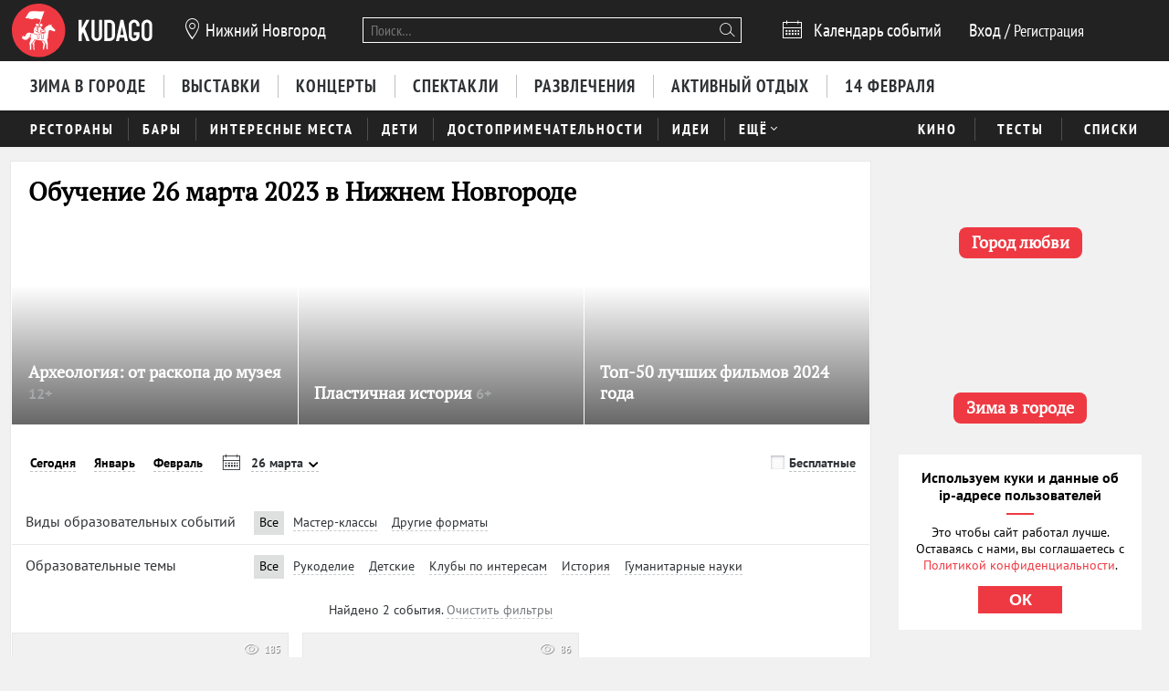

--- FILE ---
content_type: text/html; charset=utf-8
request_url: https://nn.kudago.com/knowledge/?date=2023-03-26&type=6&subject=art
body_size: 20823
content:








<!doctype html>


<html xmlns:og="http://ogp.me/ns#" lang="ru">
<head>
    
    
        <!-- Yandex.RTB -->
        <script>window.yaContextCb=window.yaContextCb||[]</script>
        <script src="https://yandex.ru/ads/system/context.js" async></script>
    

    <script src="/i18n/js/?language=ru"></script>

    <meta property="og:url" content="https://nn.kudago.com/knowledge/" />

    
        
            
    <script>
        ;(function() {
            var m = [];

        m.push({
            key: 'flavour',
            value: 'full'
        });

        m.push({
            key: 'googleAnalyticsId',
            value: 'UA-33908174-1'
        });

        
            m.push({ key: 'location', value: {
                slug: 'nnv',
                index: {
                    name: 'index'
                }
            }});
        

        
            m.push({ key: 'page', value: {
                name: 'knowledge'
            }});
        

        

        

            window._metricsConfig = m;
        })();

        (function() {
            var m = {};

            for(var i = 0; i < _metricsConfig.length; i++) {
                var item = _metricsConfig[i];

                if(item.key) {
                    m[item.key] = item.value;
                }
            }

            m.mixes = [];

            if(!m.item && m.location && m.page) {
                m.mixes.push(m.page.name);
            }
            else if(m.item && m.item.pageNames) {
                for(var i = 0; i < m.item.pageNames.length; i++) {
                    m.mixes.push(m.item.pageNames[i]);
                }
            }

            window._metricsConfig = m;
            window.dataLayer = [m];
        })();
    </script>

            
    
    
        <script src="//static.kudago.com/gen/globals.min.js?4b748d2e"></script>
    

    <!-- Google Tag Manager -->
    <script id="tag-manager">
    
        (function(w,d,s,l,i){w[l]=w[l]||[];w[l].push({'gtm.start':
        new Date().getTime(),event:'gtm.js'});var f=d.getElementsByTagName(s)[0],
        j=d.createElement(s),dl=l!='dataLayer'?'&l='+l:'';j.async=true;j.src=
        'https://www.googletagmanager.com/gtm.js?id='+i+dl;f.parentNode.insertBefore(j,f);
        })(window,document,'script','dataLayer','GTM-PXRPLCZ');
    
    </script>
    <!-- End Google Tag Manager -->

        
    

    
    <link rel="alternate" href="android-app://com.kudago.android/http/kudago.comhttps://nn.kudago.com/knowledge/?date=2023-03-26">
    <meta name="apple-itunes-app" content="app-id=868772966, app-argument=https://nn.kudago.com/knowledge/?date=2023-03-26">


    
    <meta name="theme-color" content="#C31D1D">

    
    <link rel="manifest" href="/manifest.json">

    
        
        <link rel="apple-touch-startup-image" href="//static.kudago.com/img/apple-touch-icon-144-precomposed.png">
        <link rel="apple-touch-icon-precomposed" sizes="144x144" href="//static.kudago.com/img/apple-touch-icon-144-precomposed.png">
        <link rel="apple-touch-icon-precomposed" sizes="114x114" href="//static.kudago.com/img/apple-touch-icon-114-precomposed.png">
        <link rel="apple-touch-icon-precomposed" sizes="72x72" href="//static.kudago.com/img/apple-touch-icon-72-precomposed.png">
        <link rel="apple-touch-icon-precomposed" href="//static.kudago.com/img/apple-touch-icon-57-precomposed.png">
        <link rel="apple-touch-icon" href="//static.kudago.com/img/apple-touch-icon.png">
        <link rel="shortcut icon" href="/favicon.svg">
    

    
        
            

            <meta charset="utf-8">

            <meta name="author" content="kudago">
            <meta name="copyright" content="
    
    
        © 2012 — 2026 nn.kudago.com - сервис по поиску и продвижению событий.
    
" />
            <meta name="contact" content="info@kudago.com" />
            <meta http-equiv="content-language" content="ru" />
            <meta http-equiv="content-type" content="text/html;charset=utf-8" />
            <meta http-equiv="X-UA-Compatible" content="IE=edge">

            
                
                    
                        <meta http-equiv="last-modified"
                              content="Fri, 30 Jan 2026 13:04:04 GMT" />
                    
                
            

        

        
    
    

    
        <title>Куда пойти учиться  26 марта 2023 в Нижнем Новгороде</title>
    

    
        <meta name="description" content="Куда пойти учиться  26 марта 2023 в Нижнем Новгороде"/>
    

    
        
    

    
        
    



        
            <link rel="canonical" href="https://nn.kudago.com/knowledge/" />
        

        

        

        
    
    <meta property="og:type" content="website" />
    <meta property="og:site_name" content="KudaGo.com" />
    <meta property="fb:pages" content="270516589711392" />
    <meta name="twitter:domain" content="KudaGo.com"/>

    

    
        
        <meta property="og:title" content="Куда пойти учиться  26 марта 2023 в Нижнем Новгороде" />
        <meta name="twitter:title" content="Куда пойти учиться  26 марта 2023 в Нижнем Новгороде" />
    

    
        
        <meta property="og:description" content="&nbsp;" />
        <meta name="twitter:description" content="Куда пойти учиться  26 марта 2023 в Нижнем Новгороде"/>
    

    
        
        <meta property="og:image" content="https://static.kudago.com/img/logo-open-graph.png" />
    



        
    

    
    
    
    


        
            
            <script type='text/javascript'>var _sf_startpt=+new Date()</script>

            

<script>
    

    window.kudago = {
        timezone : "Europe/Moscow",
        language: "ru",
        locations: {"atlanta":{"N":"\u0410\u0442\u043b\u0430\u043d\u0442\u0430","P":"\u0410\u0442\u043b\u0430\u043d\u0442\u0435","href":null},"chicago":{"N":"\u0427\u0438\u043a\u0430\u0433\u043e","P":"\u0427\u0438\u043a\u0430\u0433\u043e","href":null},"detroit":{"N":"\u0414\u0435\u0442\u0440\u043e\u0439\u0442","P":"\u0414\u0435\u0442\u0440\u043e\u0439\u0442\u0435","href":null},"ekb":{"N":"\u0415\u043a\u0430\u0442\u0435\u0440\u0438\u043d\u0431\u0443\u0440\u0433","P":"\u0415\u043a\u0430\u0442\u0435\u0440\u0438\u043d\u0431\u0443\u0440\u0433\u0435","href":"ekb.kudago.com"},"helsinki":{"N":"\u0425\u0435\u043b\u044c\u0441\u0438\u043d\u043a\u0438","P":"\u0425\u0435\u043b\u044c\u0441\u0438\u043d\u043a\u0438 (\u0424\u0438\u043d\u043b\u044f\u043d\u0434\u0438\u0438)","href":null},"interesting":{"N":"\u0418\u043d\u0442\u0435\u0440\u0435\u0441\u043d\u044b\u0435 \u043c\u0430\u0442\u0435\u0440\u0438\u0430\u043b\u044b","P":"Interesting","href":null},"izhevsk":{"N":"\u0418\u0436\u0435\u0432\u0441\u043a","P":"\u0418\u0436\u0435\u0432\u0441\u043a\u0435","href":"izhevsk.kudago.com"},"kev":{"N":"\u041a\u0438\u0435\u0432","P":"\u041a\u0438\u0435\u0432\u0435","href":"kiev.kudago.com"},"krasnoyarsk":{"N":"\u041a\u0440\u0430\u0441\u043d\u043e\u044f\u0440\u0441\u043a","P":"\u041a\u0440\u0430\u0441\u043d\u043e\u044f\u0440\u0441\u043a\u0435","href":"krasnoyarsk.kudago.com"},"krd":{"N":"\u041a\u0440\u0430\u0441\u043d\u043e\u0434\u0430\u0440","P":"\u041a\u0440\u0430\u0441\u043d\u043e\u0434\u0430\u0440\u0435","href":"krd.kudago.com"},"kzn":{"N":"\u041a\u0430\u0437\u0430\u043d\u044c","P":"\u041a\u0430\u0437\u0430\u043d\u0438","href":"kzn.kudago.com"},"london":{"N":"\u041b\u043e\u043d\u0434\u043e\u043d","P":"\u041b\u043e\u043d\u0434\u043e\u043d\u0435","href":null},"los-angeles":{"N":"\u041b\u043e\u0441-\u0410\u043d\u0434\u0436\u0435\u043b\u0435\u0441","P":"\u041b\u043e\u0441-\u0410\u043d\u0434\u0436\u0435\u043b\u0435\u0441\u0435","href":null},"miami":{"N":"\u041c\u0430\u0439\u0430\u043c\u0438","P":"\u041c\u0430\u0439\u0430\u043c\u0438","href":null},"mns":{"N":"\u041c\u0438\u043d\u0441\u043a","P":"\u041c\u0438\u043d\u0441\u043a\u0435","href":"minsk.kudago.com"},"msk":{"N":"\u041c\u043e\u0441\u043a\u0432\u0430","P":"\u041c\u043e\u0441\u043a\u0432\u0435","href":null},"new-york":{"N":"\u041d\u044c\u044e-\u0419\u043e\u0440\u043a","P":"\u041d\u044c\u044e-\u0419\u043e\u0440\u043a\u0435","href":null},"nnv":{"N":"\u041d\u0438\u0436\u043d\u0438\u0439 \u041d\u043e\u0432\u0433\u043e\u0440\u043e\u0434","P":"\u041d\u0438\u0436\u043d\u0435\u043c \u041d\u043e\u0432\u0433\u043e\u0440\u043e\u0434\u0435","href":"nn.kudago.com"},"nsk":{"N":"\u041d\u043e\u0432\u043e\u0441\u0438\u0431\u0438\u0440\u0441\u043a","P":"\u041d\u043e\u0432\u043e\u0441\u0438\u0431\u0438\u0440\u0441\u043a\u0435","href":"nsk.kudago.com"},"online":{"N":"\u041e\u043d\u043b\u0430\u0439\u043d","P":"Online","href":"online.kudago.com"},"paris":{"N":"\u041f\u0430\u0440\u0438\u0436 (\u0424\u0440\u0430\u043d\u0446\u0438\u044f)","P":"\u041f\u0430\u0440\u0438\u0436\u0435 (\u0424\u0440\u0430\u043d\u0446\u0438\u0438)","href":null},"ryazan":{"N":"\u0420\u044f\u0437\u0430\u043d\u044c","P":"\u0420\u044f\u0437\u0430\u043d\u0438","href":"ryazan.kudago.com"},"san-francisco":{"N":"\u0421\u0430\u043d-\u0424\u0440\u0430\u043d\u0446\u0438\u0441\u043a\u043e","P":"\u0421\u0430\u043d-\u0424\u0440\u0430\u043d\u0446\u0438\u0441\u043a\u043e","href":null},"singapore":{"N":"\u0421\u0438\u043d\u0433\u0430\u043f\u0443\u0440","P":"\u0421\u0438\u043d\u0433\u0430\u043f\u0443\u0440\u0435","href":null},"smr":{"N":"\u0421\u0430\u043c\u0430\u0440\u0430","P":"\u0421\u0430\u043c\u0430\u0440\u0435","href":"smr.kudago.com"},"sochi":{"N":"\u0421\u043e\u0447\u0438","P":"\u0421\u043e\u0447\u0438","href":"sochi.kudago.com"},"spb":{"N":"\u0421\u0430\u043d\u043a\u0442-\u041f\u0435\u0442\u0435\u0440\u0431\u0443\u0440\u0433","P":"\u0421\u0430\u043d\u043a\u0442-\u041f\u0435\u0442\u0435\u0440\u0431\u0443\u0440\u0433\u0435","href":null},"tlt":{"N":"\u0422\u043e\u043b\u044c\u044f\u0442\u0442\u0438","P":"\u0422\u043e\u043b\u044c\u044f\u0442\u0442\u0438","href":"tlt.kudago.com"},"ufa":{"N":"\u0423\u0444\u0430","P":"\u0423\u0444\u0435","href":"ufa.kudago.com"},"vbg":{"N":"\u0412\u044b\u0431\u043e\u0440\u0433","P":"\u0412\u044b\u0431\u043e\u0440\u0433\u0435","href":"vbg.kudago.com"}},

        icons: {"beer":"e023","calendar":"e024","capacity":"e01f","clock":"e002","close":"e028","cog":"e026","comment":"e018","comment-empty":"e018","edit":"e001","eye":"e00a","facebook":"e00e","fb":"e00e","filter":"e030","google-oauth2":"e010","gp":"e010","heart":"e007","heart-empty":"e00b","hidden":"e027","instagram":"ea92","invoice":"e029","list":"e009","location":"e01e","login":"e00f","logout":"e014","mail":"e015","mailru":"e00c","map":"e008","menu-burger":"e900","odnoklassniki":"e004","odnoklassniki-oauth2":"e004","ok":"e004","openair":"e021","parking":"e01c","pencil":"e003","phone":"e904","plus":"e000","search":"e005","search-thin":"e902","select":"e025","spinner":"e984","spoonandknife":"e022","telegram":"ea95","trash":"e00d","tw":"e011","twitter":"e011","url":"e020","viber":"e903","vk":"e012","vk-oauth2":"e012","vkontakte":"e012","vote":"e031"},

        staticBaseUrl: "//static.kudago.com/",
        originUrl : "https://nn.kudago.com/knowledge/",
        flavour: "full",

        googleAnalyticsId: 'UA-33908174-1',

        pingViewsAddress: 'https://ping.kudago.com/views/',
        itemId: [],
        isItemPage: false,
        isHideAdsActive: [],
        isConvertingPageview: false,
        itemPageNames: [],
            page: 'knowledge',
        itemTagSlugs: [],
        
            
            

            keyword: 'mix-knowledge;',
        

        
            location : "nnv",
            
                locationCoords : {'lat': 56.32688699999997, 'lng': 44.00598599999999},
            
            locationName: "Нижний Новгород",
            
        

        is_branded: false,
        onReadyDeps: deps => {
            const renderSleep = () => new Promise(requestAnimationFrame);
            return Promise.all(deps.map(async (dep) => {
                switch (dep) {
                    case 'adfox':
                        while (!(window.Ya && window.Ya.adfoxCode)) {
                            await renderSleep();
                        }
                        break;
                    default:
                        break;
                }
            }))}
    };

    (function() {
        var custom_config = {};

        for (var key in custom_config) {
            window.kudago[key] = custom_config[key];
        }
    })();
</script>
        


        
            
                <link rel="stylesheet" type="text/css" href="//static.kudago.com/gen/desktop.css?4b748d2e">
            


            
            
        
    

    <link rel="preload" href="//static.kudago.com/font/Bitter-VariableFont_wght.ttf" as="font" type="font/ttf" crossorigin>
    <link rel="preload" href="//static.kudago.com/font/PTN77F_W.woff2" as="font" type="font/woff2" crossorigin>
    <link rel="preload" href="//static.kudago.com/font/icomoon.woff2" as="font" type="font/woff2" crossorigin>
    <link rel="preload" href="//static.kudago.com/font/PTS55F_W.woff2" as="font" type="font/woff2" crossorigin>
    <link rel="preload" href="//static.kudago.com/font/PTS75F_W.woff2" as="font" type="font/woff2" crossorigin>
    <link rel="search" type="application/opensearchdescription+xml" title="KudaGo" href="/opensearch.xml" />
</head>



<body class="likes    ">

<!-- Yandex.Metrika counter -->
<script type="text/javascript" >
    (function(m,e,t,r,i,k,a){m[i]=m[i]||function(){(m[i].a=m[i].a||[]).push(arguments)};
    m[i].l=1*new Date();
    for (var j = 0; j < document.scripts.length; j++) {if (document.scripts[j].src === r) { return; }}
    k=e.createElement(t),a=e.getElementsByTagName(t)[0],k.async=1,k.src=r,a.parentNode.insertBefore(k,a)})
    (window, document, "script", "https://mc.yandex.ru/metrika/tag.js", "ym");

    ym(16283215, "init", {
        clickmap:true,
        trackLinks:true,
        accurateTrackBounce:true,
        webvisor:true,
        ecommerce:"dataLayer"
    });
</script>
<noscript><div><img src="https://mc.yandex.ru/watch/16283215" style="position:absolute; left:-9999px;" alt="" /></div></noscript>
<!-- /Yandex.Metrika counter -->


    
    <!-- Google Tag Manager (noscript) -->
    <noscript><iframe src="https://www.googletagmanager.com/ns.html?id=GTM-PXRPLCZ"
    height="0" width="0" style="display:none;visibility:hidden"></iframe></noscript>
    <!-- End Google Tag Manager (noscript) -->






<div id="vk_api_transport"></div>

<div id="fb-root"></div>




    
        
    

    <div class="approve-email-bar-wrapper ">
        <div class="approve-email-bar">
            <a href="/account/settings/" class="approve-email-link">
                <i class="font-icon icon-mail ">&#xe015;</i>&nbsp;Подтвердите ваш email, чтобы активировать аккаунт.
            </a>
        </div>
    </div>



    
        
    
    
        
    
        <!--AdFox START-->
<!--yandex_iraidaz-->
<!--Площадка: Kudago / * / *-->
<!--Тип баннера: Fullscreen: Desktop-->
<!--Расположение: верх страницы-->
<div id="adfox_170134738452354639"></div>
<script>
    window.yaContextCb.push(()=>{
        Ya.adfoxCode.create({
            ownerId: 298861,
            containerId: 'adfox_170134738452354639',
            params: {
                pp: 'g',
                ps: 'dyyk',
                p2: 'gtrp',
                puid1: '',
                puid2: '',
                puid3: ''
            }
        })
    })
</script>
</script><!--AdFox START-->
<!--yandex_iraidaz-->
<!--Площадка: Kudago / * / *-->
<!--Тип баннера: Branding: Desktop-->
<!--Расположение: верх страницы-->
<div id="adfox_171198132972532403"></div>
<script>
    window.yaContextCb.push(()=>{
        Ya.adfoxCode.create({
            ownerId: 298861,
            containerId: 'adfox_171198132972532403',
            params: {
                pp: 'g',
                ps: 'dyyk',
                p2: 'gtrr',
                puid1: '',
                puid2: '',
                puid3: ''
            }
        })
    })
</script>
    

    

    

    
        
    
    
        
    
        <div class="top-banner">
            
                <!--AdFox START-->
<!--yandex_iraidaz-->
<!--Площадка: Kudago / Main / BillBoard_100%x200_Desktop-->
<!--Категория: <не задана>-->
<!--Тип баннера: BillBoard_100%x200_Desktop-->
<div id="adfox_158642487927694773"></div>
<script>
window.kudago.onReadyDeps(['adfox']).then(()=>{
    var keywords = window.kudago.keyword.split(';').join(':').slice(0, -1);
    var locations = window.kudago.location;
    window.Ya.adfoxCode.create({
        ownerId: 298861,
        containerId: 'adfox_158642487927694773',
        params: {
            p1: 'cjttc',
            p2: 'gtrt',
            puid1: keywords,
            puid2: locations
        }
    });
});
</script>
            
        </div>
    

    

    

    <div class="site-header ">
        
            <div class='site-header-top'>
                <div class="centered-container centered-container-header">
                    
                        <div class="user-zone-container">
                            
    

    <div class="user-zone user-zone--notAuthenticated" id="user-zone" hidden>
        <div class="user-zone-middle" id="userzone">
            <span
                data-future-href="/account/login/"
                class="user-zone-link login-link" rel="nofollow"
            ><span class="user-zone-underline">Вход</span></span>
            /
            <span
                data-future-href="/account/login/"
                class="user-zone-link sign-up-link"
                rel="nofollow"
            ><span class="user-zone-underline">Регистрация</span></span>
        </div>
    </div>

                        </div>

                        
                            <a href="https://nn.kudago.com/" class="site-header-logo" title="Афиша Нижнего Новгорода">
                                <img src="//static.kudago.com/img/logo-white.svg" class="site-header-logo-image" alt="">
                            </a>
                        

                        
                            


<span class="city-select" data-dropdown-target="#locations-dropdown">
    <i class="font-icon icon-location city-select-icon">&#xe01e;</i>
    
        Нижний Новгород
    
</span>



    <ul id="locations-dropdown" class="cities-menu cities-menu-main" hidden data-dropdown data-dropdown-container-class="cities-menu-dropdown">
        
            
    
        
        
            <li class="cities-menu-header active"><a href="https://kudago.com/interesting/" class="cities-menu-item-link cities-menu-item-link-all" data-location="all" data-key="location" data-value="" data-mode="reset"><span>во всех регионах</span></a></li>
        
    
        
        
            
                
                    
                
                <li class="cities-menu-item">
                    
                        
                        <a href="https://kudago.com/msk/knowledge/" class="cities-menu-item-link cities-menu-item-link-msk" title="Обучение в Москве" id="location-msk" data-location="msk" data-key="location" data-value="msk" data-mode="radio">
                            <span>Москва</span>
                        </a>
                    
                </li>
            
                
                    
                
                <li class="cities-menu-item">
                    
                        
                        <a href="https://kudago.com/spb/knowledge/" class="cities-menu-item-link cities-menu-item-link-spb" title="Обучение в Санкт-Петербурге" id="location-spb" data-location="spb" data-key="location" data-value="spb" data-mode="radio">
                            <span>Санкт-Петербург</span>
                        </a>
                    
                </li>
            
                
                    
                
                <li class="cities-menu-item">
                    
                        
                        <a href="https://ekb.kudago.com/knowledge/" class="cities-menu-item-link cities-menu-item-link-ekb" title="Куда пойти учиться в Екатеринбурге" id="location-ekb" data-location="ekb" data-key="location" data-value="ekb" data-mode="radio">
                            <span>Екатеринбург</span>
                        </a>
                    
                </li>
            
                
                    
                
                <li class="cities-menu-item">
                    
                        
                        <a href="https://kzn.kudago.com/knowledge/" class="cities-menu-item-link cities-menu-item-link-kzn" title="Куда пойти учиться в Казани" id="location-kzn" data-location="kzn" data-key="location" data-value="kzn" data-mode="radio">
                            <span>Казань</span>
                        </a>
                    
                </li>
            
                
                    
                
                <li class="cities-menu-item">
                    
                        
                        <a href="https://nn.kudago.com/knowledge/" class="cities-menu-item-link cities-menu-item-link-nnv" title="Куда пойти учиться в Нижнем Новгороде" id="location-nnv" data-location="nnv" data-key="location" data-value="nnv" data-mode="radio">
                            <span>Нижний Новгород</span>
                        </a>
                    
                </li>
            
        
    

        
    </ul>



   <a href="https://online.kudago.com" class="city-select-online">Online </a>

                        

                        

<form class="search" name="small-search" class="site-nav-search" id="search-form" action="/search/" method="get">
    <input name="q" type="text" class="search-query" data-content="#search-results" placeholder="Поиск…" autocomplete="off">
    <i class="font-icon icon-search search-icon">&#xe005;</i>
    <button class="search-submit"></button>
    <input name="location" type="hidden" value="nnv">
    <div id="search-suggestions" class="search-suggestions" hidden>
        <ul class="suggestions suggestion-list preloading">
        </ul>
        <a rel="nofollow" href="/" class="all-results-link" tabindex="1"><span class="all-results-link-text"></span></a>
    </div>
</form>

                        
                            
                                <a href="https://nn.kudago.com/events/" class="event-calendar-link">
                                    <i class="font-icon icon-calendar ">&#xe024;</i> <span>Календарь событий</span>
                                </a>
                            
                        
                    
                </div>
            </div>
        

        
            
                <nav class="site-nav site-nav-more-hover-experiment">
                    






    <div class="site-nav-events site-nav-events-hover">
        <div class="centered-container">
            <a href="https://nn.kudago.com/new-year/"
        
        
        title="Куда пойти зимой 2026 в Нижнем Новгороде"
        class="Зима в городе-link site-nav-link">
        <span>Зима в городе</span>
    </a><a href="https://nn.kudago.com/exhibitions/"
        
        
        title="Выставки в Нижнем Новгороде"
        class="Выставки-link site-nav-link">
        <span>Выставки</span>
    </a><a href="https://nn.kudago.com/concerts/"
        
        
        title="Концерты в Нижнем Новгороде"
        class="Концерты-link site-nav-link">
        <span>Концерты</span>
    </a><a href="https://nn.kudago.com/theater/"
        
        
        title="Спектакли в Нижнем Новгороде"
        class="Спектакли-link site-nav-link">
        <span>Спектакли</span>
    </a><a href="https://nn.kudago.com/entertainment/"
        
        
        title="Развлечения в Нижнем Новгороде"
        class="Развлечения-link site-nav-link">
        <span>Развлечения</span>
    </a><a href="https://nn.kudago.com/recreation/"
        
        
        title="Активный отдых в Нижнем Новгороде"
        class="Активный отдых-link site-nav-link">
        <span>Активный отдых</span>
    </a><a href="https://nn.kudago.com/valentines/"
        
        
        title="Куда пойти 14 февраля 2026 года в Нижнем Новгороде"
        class="14 февраля-link site-nav-link">
        <span>14 февраля</span>
    </a>
        </div>
    </div>




    <div id="lower-nav" class="site-nav-places">
        <div class="centered-container">
            <a href="https://nn.kudago.com/restaurants/"
        
        
        title="Рестораны в Нижнем Новгороде"
        class="Рестораны-link site-nav-link">
        <span>Рестораны</span>
    </a><a href="https://nn.kudago.com/bars/"
        
        
        title="Бары в Нижнем Новгороде"
        class="Бары-link site-nav-link">
        <span>Бары</span>
    </a><a href="https://nn.kudago.com/attractions/"
        
        
        title="Интересные места в Нижнем Новгороде"
        class="Интересные места-link site-nav-link">
        <span>Интересные места</span>
    </a><a href="https://nn.kudago.com/kids/"
        
        
        title="Куда сходить с детьми в Нижнем Новгороде"
        class="Дети-link site-nav-link">
        <span>Дети</span>
    </a><a href="https://nn.kudago.com/sights/"
        
        
        title="Достопримечательности в Нижнем Новгороде"
        class="Достопримечательности-link site-nav-link">
        <span>Достопримечательности</span>
    </a><a href="https://nn.kudago.com/activity/"
        
        
        title="Идеи для отдыха и развлечений в Нижнем Новгороде"
        class="Идеи-link site-nav-link">
        <span>Идеи</span>
    </a><div class="site-nav-link site-nav-link-more">
                    <span>Ещё</span><i class="font-icon icon-select ">&#xe025;</i>
                    <div id="more-places" class="dropdown-main-menu">
                        <div class="dropdown-arrow"></div>
                            <div class="dropdown-main-menu_row">
                                
                                
                                    <div class="dropdown-main-menu_row-item">
                                        <a href="https://nn.kudago.com/events/"
        
        
        title="События в Нижнем Новгороде"
        class="События-link dropdown-link">
        <span>События</span>
    </a>
                                        <div class="dropdown-item"><a href="https://nn.kudago.com/activity/city/"
        
        
        title="Главное в Нижнем Новгороде"
        class="Главное в городе-link dropdown-link">
        <span>Главное в городе</span>
    </a></div><div class="dropdown-item"><a href="https://nn.kudago.com/activity/samye-interesnye-sobytiya-v-gorode/"
        
        
        title="Самые интересные события в Нижнем Новгороде по мнению KudaGo"
        class="Выбор KudaGo-link dropdown-link">
        <span>Выбор KudaGo</span>
    </a></div>
                                    </div>
                                
                                    <div class="dropdown-main-menu_row-item">
                                        <a href="https://nn.kudago.com/places/"
        
        
        title="Места в Нижнем Новгороде"
        class="Места-link dropdown-link">
        <span>Места</span>
    </a>
                                        <div class="dropdown-item"><a href="https://nn.kudago.com/countryside/"
        
        
        title="Куда поехать за город в Нижнем Новгороде"
        class="За городом-link dropdown-link">
        <span>За городом</span>
    </a></div><div class="dropdown-item"><a href="https://nn.kudago.com/museums/"
        
        
        title="Музеи в Нижнем Новгороде"
        class="Музеи-link dropdown-link">
        <span>Музеи</span>
    </a></div>
                                    </div>
                                
                                
                                
                                    <div class="dropdown-main-menu_row-item">
                                        
                                            <div><a href="https://nn.kudago.com/list/nizhnij-novgorod-luchshie-sobyitiya/"
        
        
        title=""
        class="Планы на неделю-link dropdown-link">
        <span>Планы на неделю</span>
    </a></div>
                                        
                                    </div>
                                
                            </div>
                    </div>
                </div>
            

            
                <div class="site-nav-additional">
                    
                        
                            <a href="https://nn.kudago.com/kino/"
        
        
        title="Кино в Нижнем Новгороде"
        class="Кино-link site-nav-link">
        <span>Кино</span>
    </a>
                        
                    
                        
                            <a href="https://nn.kudago.com/quizes/"
        
        
        title="Тесты"
        class="Тесты-link site-nav-link">
        <span>Тесты</span>
    </a>
                        
                    
                        
                            <a href="https://nn.kudago.com/best/"
        
        
        title="Лучшее в Нижнем Новгороде"
        class="Списки-link site-nav-link">
        <span>Списки</span>
    </a>
                        
                    
                </div>
            
        </div>
    </div>

                </nav>
            
        
    </div>



    
    

    



<div class="page-container-wrapper   page-mix">
    
        
    

    

    

    <div class="centered-container centered-container-page">
        
            
                <section class="page-container">
                    
    

    


                    <div class="main-col bg-paper " >
                        
    
        
            <div class="stext">
                
                    <h1>
                        
                            
                                Куда пойти учиться  26 марта 2023 в Нижнем Новгороде
                            
                        
                    </h1>
                
                
                    <div class="stext-description">
                        
                    </div>
                
            </div>
        
        
        <div class="page-header ">
            <div class="page-title-tagline-wrapper">
                <div class="page-title ">
                    
                        Обучение  26 марта 2023 в Нижнем Новгороде
                    
                </div>
            </div>
            
    <span data-future-href="https://kudago.com/pages/about/adv/" class="add-event-button">
            + Добавить событие
        </span>

        </div>
    

    
        
            


    <div id="featured-slider" class="featured-slider featured-slider-small featured-slider-flat ">
        <div class="fs-holder">
            <ul class="fs-content">
                
                    
        
            
    

    <li
        class="fs-item fs-item-small hidden"
        
        data-ping-click="true"
        data-ping-view="true"
        data-ping-item-id="221784"
        
        
        data-ping-item-type="12"
        data-ping-block="featured_items.mix"
        
            data-ping-position="1"
        
        data-featured-url="https://nn.kudago.com/event/programma-arheologiya-ot-raskopa-do-muzeya/"
        data-item-url="https://nn.kudago.com/event/programma-arheologiya-ot-raskopa-do-muzeya/"
        data-featured-path=""
        
    >
        
            <span data-future-href="https://nn.kudago.com/event/programma-arheologiya-ot-raskopa-do-muzeya/" class="fs-item-link">
                
                    <div alt="программа «Археология: от раскопа до музея»" class="fs-item-image swiper-lazy" title="Программа «Археология: от раскопа до музея»" data-echo-background="//media.kudago.com/thumbs/featured_m/images/event/96/d9/96d94cd289cf973e3a67d61af26363ad" data-background="//media.kudago.com/thumbs/featured_m/images/event/96/d9/96d94cd289cf973e3a67d61af26363ad"
                    >
                    </div>
                
                
            </span>
            <div class="fs-item-desc  wide-item-desc ">
                <h3 class="fs-item-title" title="программа «Археология: от раскопа до музея»">
                    
                        
    
        
    

                    

                    <a href="https://nn.kudago.com/event/programma-arheologiya-ot-raskopa-do-muzeya/" class="fs-item-title-link">
                        <span>
                            Археология: от раскопа до музея
                            
    
        <span class="featured-age-restriction">
            12+
        </span>
    

                        </span>
                    </a>
                </h3>
            </div>
            
        <div class="fs-item-meta">
            <div>
            
                
            
            </div>
            <div class="fs-item-meta-items-row">
            
                
                    
                        <span class="fs-item-meta-link js-likes"
                            
                                data-disabled="true"
                            
                            
                                title="Мне нравится"
                            
                            data-id="221784"
                            data-type="event"
                            data-number="0"
                            >
                            
                            <i class="font-icon icon-heart-empty ">&#xe00b;</i>
                            <span class="js-likes-number">
                                
                            </span>
                        </span>
                    
                
                
                    
                        
                        
                        
                                <a class="fs-item-meta-link fs-item-comments" title="0 отзывов" href="https://nn.kudago.com/event/programma-arheologiya-ot-raskopa-do-muzeya/#comments"><i class="font-icon icon-comment ">&#xe018;</i> <span></span></a>
                    
                
            
            
                
                    <span class="fs-item-meta-link fs-item-views" title="1 просмотр"><i class="font-icon icon-eye ">&#xe00a;</i>1</span>
                
            
            </div>
        </div>
    

        


        
    

                
                    
        
            
    

    <li
        class="fs-item fs-item-small hidden"
        
        data-ping-click="true"
        data-ping-view="true"
        data-ping-item-id="221782"
        
        
        data-ping-item-type="12"
        data-ping-block="featured_items.mix"
        
            data-ping-position="2"
        
        data-featured-url="https://nn.kudago.com/event/muzejnaya-mediatsiya-plastichnaya-istoriya-evq2cz/"
        data-item-url="https://nn.kudago.com/event/muzejnaya-mediatsiya-plastichnaya-istoriya-evq2cz/"
        data-featured-path=""
        
    >
        
            <span data-future-href="https://nn.kudago.com/event/muzejnaya-mediatsiya-plastichnaya-istoriya-evq2cz/" class="fs-item-link">
                
                    <div alt="музейная медиация «Пластичная история»" class="fs-item-image swiper-lazy" title="Музейная медиация «Пластичная история»" data-echo-background="//media.kudago.com/thumbs/featured_m/images/event/d9/e0/d9e0e6522e01acf5438f65871982881b" data-background="//media.kudago.com/thumbs/featured_m/images/event/d9/e0/d9e0e6522e01acf5438f65871982881b"
                    >
                    </div>
                
                
            </span>
            <div class="fs-item-desc  wide-item-desc ">
                <h3 class="fs-item-title" title="музейная медиация «Пластичная история»">
                    
                        
    
        
    

                    

                    <a href="https://nn.kudago.com/event/muzejnaya-mediatsiya-plastichnaya-istoriya-evq2cz/" class="fs-item-title-link">
                        <span>
                            Пластичная история
                            
    
        <span class="featured-age-restriction">
            6+
        </span>
    

                        </span>
                    </a>
                </h3>
            </div>
            
        <div class="fs-item-meta">
            <div>
            
                
            
            </div>
            <div class="fs-item-meta-items-row">
            
                
                    
                        <span class="fs-item-meta-link js-likes"
                            
                                data-disabled="true"
                            
                            
                                title="Мне нравится"
                            
                            data-id="221782"
                            data-type="event"
                            data-number="0"
                            >
                            
                            <i class="font-icon icon-heart-empty ">&#xe00b;</i>
                            <span class="js-likes-number">
                                
                            </span>
                        </span>
                    
                
                
                    
                        
                        
                        
                                <a class="fs-item-meta-link fs-item-comments" title="0 отзывов" href="https://nn.kudago.com/event/muzejnaya-mediatsiya-plastichnaya-istoriya-evq2cz/#comments"><i class="font-icon icon-comment ">&#xe018;</i> <span></span></a>
                    
                
            
            
                
                    <span class="fs-item-meta-link fs-item-views" title="1 просмотр"><i class="font-icon icon-eye ">&#xe00a;</i>1</span>
                
            
            </div>
        </div>
    

        


        
    

                
                    
        
            
    

    <li
        class="fs-item fs-item-small hidden"
        
        data-ping-click="true"
        data-ping-view="true"
        data-ping-item-id="14424"
        
        
        data-ping-item-type="83"
        data-ping-block="featured_items.mix"
        
            data-ping-position="3"
        
        data-featured-url="https://kudago.com/all/list/top-50-luchshih-filmov-2024-goda/"
        data-item-url="https://kudago.com/all/list/top-50-luchshih-filmov-2024-goda/"
        data-featured-path=""
        
    >
        
            <span data-future-href="https://kudago.com/all/list/top-50-luchshih-filmov-2024-goda/" class="fs-item-link">
                
                    <div alt="Топ-50 лучших фильмов 2024 года" class="fs-item-image swiper-lazy" title="Топ-50 лучших фильмов 2024 года" data-echo-background="//media.kudago.com/thumbs/featured_m/images/list/66/93/6693a229eba7494aa8dbf42c2b491168.jpg" data-background="//media.kudago.com/thumbs/featured_m/images/list/66/93/6693a229eba7494aa8dbf42c2b491168.jpg"
                    >
                    </div>
                
                
            </span>
            <div class="fs-item-desc ">
                <h3 class="fs-item-title" title="Топ-50 лучших фильмов 2024 года">
                    
                        
    
        <small class="fs-item-tagline">по версии KudaGo</small>
    

                    

                    <a href="https://kudago.com/all/list/top-50-luchshih-filmov-2024-goda/" class="fs-item-title-link">
                        <span>
                            Топ-50 лучших фильмов 2024 года
                            
    

                        </span>
                    </a>
                </h3>
            </div>
            
        <div class="fs-item-meta">
            <div>
            
                
            
            </div>
            <div class="fs-item-meta-items-row">
            
                
                    
                        <span class="fs-item-meta-link js-likes"
                            
                                data-disabled="true"
                            
                            
                                title="Мне нравится"
                            
                            data-id="14424"
                            data-type="list"
                            data-number="11"
                            >
                            
                            <i class="font-icon icon-heart-empty ">&#xe00b;</i>
                            <span class="js-likes-number">
                                11
                            </span>
                        </span>
                    
                
                
                    
                        
                        
                        
                                <a class="fs-item-meta-link fs-item-comments" title="0 комментариев" href="https://kudago.com/all/list/top-50-luchshih-filmov-2024-goda/#comments"><i class="font-icon icon-comment ">&#xe018;</i> <span></span></a>
                    
                
            
            
                
                    <span class="fs-item-meta-link fs-item-views" title="117805 просмотров"><i class="font-icon icon-eye ">&#xe00a;</i>117805</span>
                
            
            </div>
        </div>
    

        


        
    

                
            </ul>
        </div>
    </div>

        
    

    
    

    
            
            
        <nav class="navbar navbar-mix ">
            
    

<ul class="navbar-calender-group filter"id="filter-date"><li class="divider-right navbar-item-days">
            <ul class="navbar-calendar"><li class="navbar-calendar-item">
                        <time class="navbar-calendar-item-date">
                            <a href="https://nn.kudago.com/knowledge/?date=today" class="navbar-calendar-item-link ajax-link" data-key="date" data-mode="checkboxOneOnly" data-value="today">
                                <span>
                                    Сегодня
                                </span>
                            </a>
                        </time>
                    </li><li class="navbar-calendar-item">
                        <time class="navbar-calendar-item-date">
                            <a href="https://nn.kudago.com/knowledge/?date=january" class="navbar-calendar-item-link ajax-link" data-key="date" data-mode="checkboxOneOnly" data-value="january">
                                <span>
                                    Январь
                                </span>
                            </a>
                        </time>
                    </li><li class="navbar-calendar-item">
                        <time class="navbar-calendar-item-date">
                            <a href="https://nn.kudago.com/knowledge/?date=february" class="navbar-calendar-item-link ajax-link" data-key="date" data-mode="checkboxOneOnly" data-value="february">
                                <span>
                                    Февраль
                                </span>
                            </a>
                        </time>
                    </li></ul>
        </li><li class="navbar-item">&nbsp;<i class="font-icon icon-calendar ">&#xe024;</i>
            <div id="react-date-picker"></div>
        </li></ul><div class="calendar" id="calendar"data-date="2023-03-26"data-dropdown data-dropdown-container-class="calendar-dropdown" hidden></div>
    <div class="filter navbar-item navbar-item-aside"  id="filter-is-free">
    <span id="free-link" class="navbar-item-link free-link checkbox-wrap ajax-toggle-link"
    data-key="only_free"
    data-value="y"
    data-mode="checkbox"
    ><i class="checkbox"></i><span>Бесплатные</span></span>
</div>

        </nav>

        
    
        <div class="flat-filters">
            
    


    
        <div class="widget facet learning_events_types-facet" data-facet-type="learning_events_types">
            <header class="facet-header">
                <p class="facet-title">Виды образовательных событий</p>
            </header>
            
                <div class="facet-body">
                    <ul class="facet-items categories">
                        
                            <li
        class="facet-item active  ">
        
    <label class="facet-item-label">
        <a href="https://nn.kudago.com/knowledge/?date=2023-03-26" id="filter-learning_events_types-None-link" class="facet-item-link link ajax-link"
            title="Все"
            data-key="learning_events_types"
            data-key_group="option_slug"
            data-value=""
            data-mode="radio"
            data-in-url="true"
        >
            <span>Все</span>
        </a>
    </label>

    </li>
    
                        
                            <li
        class="facet-item  empty">
        
    <label class="facet-item-label">
        <a href="https://nn.kudago.com/knowledge/course/?date=2023-03-26" id="filter-learning_events_types-course-link" class="facet-item-link link ajax-link"
            title="Курсы"
            data-key="learning_events_types"
            data-key_group="option_slug"
            data-value="course"
            data-mode="radio"
            data-in-url="true"
        >
            <span>Курсы</span>
        </a>
    </label>

    </li>
    
                        
                            <li
        class="facet-item ">
        
    <label class="facet-item-label">
        <a href="https://nn.kudago.com/knowledge/master-class/?date=2023-03-26" id="filter-learning_events_types-master-class-link" class="facet-item-link link ajax-link"
            title="Мастер-классы"
            data-key="learning_events_types"
            data-key_group="option_slug"
            data-value="master-class"
            data-mode="radio"
            data-in-url="true"
        >
            <span>Мастер-классы</span>
        </a>
    </label>

    </li>
    
                        
                            <li
        class="facet-item  empty">
        
    <label class="facet-item-label">
        <a href="https://nn.kudago.com/knowledge/conference/?date=2023-03-26" id="filter-learning_events_types-conference-link" class="facet-item-link link ajax-link"
            title="Конференции и форумы"
            data-key="learning_events_types"
            data-key_group="option_slug"
            data-value="conference"
            data-mode="radio"
            data-in-url="true"
        >
            <span>Конференции и форумы</span>
        </a>
    </label>

    </li>
    
                        
                            <li
        class="facet-item  empty">
        
    <label class="facet-item-label">
        <a href="https://nn.kudago.com/knowledge/lecture/?date=2023-03-26" id="filter-learning_events_types-lecture-link" class="facet-item-link link ajax-link"
            title="Лекции"
            data-key="learning_events_types"
            data-key_group="option_slug"
            data-value="lecture"
            data-mode="radio"
            data-in-url="true"
        >
            <span>Лекции</span>
        </a>
    </label>

    </li>
    
                        
                            <li
        class="facet-item  empty">
        
    <label class="facet-item-label">
        <a href="https://nn.kudago.com/knowledge/seminar/?date=2023-03-26" id="filter-learning_events_types-seminar-link" class="facet-item-link link ajax-link"
            title="Семинары"
            data-key="learning_events_types"
            data-key_group="option_slug"
            data-value="seminar"
            data-mode="radio"
            data-in-url="true"
        >
            <span>Семинары</span>
        </a>
    </label>

    </li>
    
                        
                            <li
        class="facet-item  empty">
        
    <label class="facet-item-label">
        <a href="https://nn.kudago.com/knowledge/training/?date=2023-03-26" id="filter-learning_events_types-training-link" class="facet-item-link link ajax-link"
            title="Тренинги"
            data-key="learning_events_types"
            data-key_group="option_slug"
            data-value="training"
            data-mode="radio"
            data-in-url="true"
        >
            <span>Тренинги</span>
        </a>
    </label>

    </li>
    
                        
                            <li
        class="facet-item  empty">
        
    <label class="facet-item-label">
        <a href="https://nn.kudago.com/knowledge/webinar/?date=2023-03-26" id="filter-learning_events_types-webinar-link" class="facet-item-link link ajax-link"
            title="Вебинары"
            data-key="learning_events_types"
            data-key_group="option_slug"
            data-value="webinar"
            data-mode="radio"
            data-in-url="true"
        >
            <span>Вебинары</span>
        </a>
    </label>

    </li>
    
                        
                            <li
        class="facet-item  empty">
        
    <label class="facet-item-label">
        <a href="https://nn.kudago.com/knowledge/open-day/?date=2023-03-26" id="filter-learning_events_types-open-day-link" class="facet-item-link link ajax-link"
            title="Дни открытых дверей"
            data-key="learning_events_types"
            data-key_group="option_slug"
            data-value="open-day"
            data-mode="radio"
            data-in-url="true"
        >
            <span>Дни открытых дверей</span>
        </a>
    </label>

    </li>
    
                        
                            <li
        class="facet-item  empty">
        
    <label class="facet-item-label">
        <a href="https://nn.kudago.com/knowledge/for-adults/?date=2023-03-26" id="filter-learning_events_types-for-adults-link" class="facet-item-link link ajax-link"
            title="Тренинги для взрослых"
            data-key="learning_events_types"
            data-key_group="option_slug"
            data-value="for-adults"
            data-mode="radio"
            data-in-url="true"
        >
            <span>Тренинги для взрослых</span>
        </a>
    </label>

    </li>
    
                        
                            <li
        class="facet-item ">
        
    <label class="facet-item-label">
        <a href="https://nn.kudago.com/knowledge/other/?date=2023-03-26" id="filter-learning_events_types-other-link" class="facet-item-link link ajax-link"
            title="Другие форматы"
            data-key="learning_events_types"
            data-key_group="option_slug"
            data-value="other"
            data-mode="radio"
            data-in-url="true"
        >
            <span>Другие форматы</span>
        </a>
    </label>

    </li>
    
                        
                    </ul>
                </div>
            
        </div>
    


    


    
        <div class="widget facet subject-facet" data-facet-type="subject">
            <header class="facet-header">
                <p class="facet-title">Образовательные темы</p>
            </header>
            
                <div class="facet-body">
                    <ul class="facet-items categories">
                        
                            <li
        class="facet-item active  ">
        
    <label class="facet-item-label">
        <a href="https://nn.kudago.com/knowledge/?date=2023-03-26" id="filter-subject-None-link" class="facet-item-link link ajax-link"
            title="Все"
            data-key="subject"
            data-key_group="option_slug"
            data-value=""
            data-mode="radio"
            data-in-url="true"
        >
            <span>Все</span>
        </a>
    </label>

    </li>
    
                        
                            <li
        class="facet-item  empty">
        
    <label class="facet-item-label">
        <a href="https://nn.kudago.com/knowledge/math/?date=2023-03-26" id="filter-subject-math-link" class="facet-item-link link ajax-link"
            title="Курсы по математике в Нижнем Новгороде"
            data-key="subject"
            data-key_group="option_slug"
            data-value="math"
            data-mode="radio"
            data-in-url="true"
        >
            <span>Математика</span>
        </a>
    </label>

    </li>
    
                        
                            <li
        class="facet-item  empty">
        
    <label class="facet-item-label">
        <a href="https://nn.kudago.com/knowledge/design/?date=2023-03-26" id="filter-subject-design-link" class="facet-item-link link ajax-link"
            title="Курсы дизайна в Нижнем Новгороде"
            data-key="subject"
            data-key_group="option_slug"
            data-value="design"
            data-mode="radio"
            data-in-url="true"
        >
            <span>Дизайн</span>
        </a>
    </label>

    </li>
    
                        
                            <li
        class="facet-item  empty">
        
    <label class="facet-item-label">
        <a href="https://nn.kudago.com/knowledge/acting/?date=2023-03-26" id="filter-subject-acting-link" class="facet-item-link link ajax-link"
            title="Курсы актерского мастерства в Нижнем Новгороде"
            data-key="subject"
            data-key_group="option_slug"
            data-value="acting"
            data-mode="radio"
            data-in-url="true"
        >
            <span>Актерское мастерство</span>
        </a>
    </label>

    </li>
    
                        
                            <li
        class="facet-item  empty">
        
    <label class="facet-item-label">
        <a href="https://nn.kudago.com/knowledge/oratory/?date=2023-03-26" id="filter-subject-oratory-link" class="facet-item-link link ajax-link"
            title="Курсы по ораторскому мастерству в Нижнем Новгороде"
            data-key="subject"
            data-key_group="option_slug"
            data-value="oratory"
            data-mode="radio"
            data-in-url="true"
        >
            <span>Ораторское искусство</span>
        </a>
    </label>

    </li>
    
                        
                            <li
        class="facet-item  empty">
        
    <label class="facet-item-label">
        <a href="https://nn.kudago.com/knowledge/cooking/?date=2023-03-26" id="filter-subject-cooking-link" class="facet-item-link link ajax-link"
            title="Кулинарные курсы в Нижнем Новгороде"
            data-key="subject"
            data-key_group="option_slug"
            data-value="cooking"
            data-mode="radio"
            data-in-url="true"
        >
            <span>Кулинария</span>
        </a>
    </label>

    </li>
    
                        
                            <li
        class="facet-item  empty">
        
    <label class="facet-item-label">
        <a href="https://nn.kudago.com/knowledge/fashion/?date=2023-03-26" id="filter-subject-fashion-link" class="facet-item-link link ajax-link"
            title="Курсы по моде в Нижнем Новгороде"
            data-key="subject"
            data-key_group="option_slug"
            data-value="fashion"
            data-mode="radio"
            data-in-url="true"
        >
            <span>Мода</span>
        </a>
    </label>

    </li>
    
                        
                            <li
        class="facet-item  empty">
        
    <label class="facet-item-label">
        <a href="https://nn.kudago.com/knowledge/dance/?date=2023-03-26" id="filter-subject-dance-link" class="facet-item-link link ajax-link"
            title="Танцевальные курсы в Нижнем Новгороде"
            data-key="subject"
            data-key_group="option_slug"
            data-value="dance"
            data-mode="radio"
            data-in-url="true"
        >
            <span>Танцы</span>
        </a>
    </label>

    </li>
    
                        
                            <li
        class="facet-item  empty">
        
    <label class="facet-item-label">
        <a href="https://nn.kudago.com/knowledge/sport/?date=2023-03-26" id="filter-subject-sport-link" class="facet-item-link link ajax-link"
            title="Курсы занятия спортом в Нижнем Новгороде"
            data-key="subject"
            data-key_group="option_slug"
            data-value="sport"
            data-mode="radio"
            data-in-url="true"
        >
            <span>Спорт</span>
        </a>
    </label>

    </li>
    
                        
                            <li
        class="facet-item  empty">
        
    <label class="facet-item-label">
        <a href="https://nn.kudago.com/knowledge/personal/?date=2023-03-26" id="filter-subject-personal-link" class="facet-item-link link ajax-link"
            title="Курсы личностного роста в Нижнем Новгороде"
            data-key="subject"
            data-key_group="option_slug"
            data-value="personal"
            data-mode="radio"
            data-in-url="true"
        >
            <span>Личные качества</span>
        </a>
    </label>

    </li>
    
                        
                            <li
        class="facet-item  empty">
        
    <label class="facet-item-label">
        <a href="https://nn.kudago.com/knowledge/photo/?date=2023-03-26" id="filter-subject-photo-link" class="facet-item-link link ajax-link"
            title="Курсы фотографии в Нижнем Новгороде"
            data-key="subject"
            data-key_group="option_slug"
            data-value="photo"
            data-mode="radio"
            data-in-url="true"
        >
            <span>Фотография</span>
        </a>
    </label>

    </li>
    
                        
                            <li
        class="facet-item  empty">
        
    <label class="facet-item-label">
        <a href="https://nn.kudago.com/knowledge/advanced-training/?date=2023-03-26" id="filter-subject-advanced-training-link" class="facet-item-link link ajax-link"
            title="Курсы повышения квалификации в Нижнем Новгороде"
            data-key="subject"
            data-key_group="option_slug"
            data-value="advanced-training"
            data-mode="radio"
            data-in-url="true"
        >
            <span>Повышение квалификации</span>
        </a>
    </label>

    </li>
    
                        
                            <li
        class="facet-item  empty">
        
    <label class="facet-item-label">
        <a href="https://nn.kudago.com/knowledge/psychology/?date=2023-03-26" id="filter-subject-psychology-link" class="facet-item-link link ajax-link"
            title="Курсы по психологии в Нижнем Новгороде"
            data-key="subject"
            data-key_group="option_slug"
            data-value="psychology"
            data-mode="radio"
            data-in-url="true"
        >
            <span>Психология</span>
        </a>
    </label>

    </li>
    
                        
                            <li
        class="facet-item ">
        
    <label class="facet-item-label">
        <a href="https://nn.kudago.com/knowledge/hand-made-courses/?date=2023-03-26" id="filter-subject-hand-made-courses-link" class="facet-item-link link ajax-link"
            title="Курсы рукоделия в Нижнем Новгороде"
            data-key="subject"
            data-key_group="option_slug"
            data-value="hand-made-courses"
            data-mode="radio"
            data-in-url="true"
        >
            <span>Рукоделие</span>
        </a>
    </label>

    </li>
    
                        
                            <li
        class="facet-item ">
        
    <label class="facet-item-label">
        <a href="https://nn.kudago.com/knowledge/workshops-for-kids/?date=2023-03-26" id="filter-subject-workshops-for-kids-link" class="facet-item-link link ajax-link"
            title="Мастер-классы для детей в Нижнем Новгороде"
            data-key="subject"
            data-key_group="option_slug"
            data-value="workshops-for-kids"
            data-mode="radio"
            data-in-url="true"
        >
            <span>Детские</span>
        </a>
    </label>

    </li>
    
                        
                            <li
        class="facet-item  empty">
        
    <label class="facet-item-label">
        <a href="https://nn.kudago.com/knowledge/health-beauty-courses/?date=2023-03-26" id="filter-subject-health-beauty-courses-link" class="facet-item-link link ajax-link"
            title="Курсы красоты и здоровья в Нижнем Новгороде"
            data-key="subject"
            data-key_group="option_slug"
            data-value="health-beauty-courses"
            data-mode="radio"
            data-in-url="true"
        >
            <span>Красота и здоровье</span>
        </a>
    </label>

    </li>
    
                        
                            <li
        class="facet-item ">
        
    <label class="facet-item-label">
        <a href="https://nn.kudago.com/knowledge/Interest-clubs/?date=2023-03-26" id="filter-subject-Interest-clubs-link" class="facet-item-link link ajax-link"
            title="Клубы по интересам в Нижнем Новгороде"
            data-key="subject"
            data-key_group="option_slug"
            data-value="Interest-clubs"
            data-mode="radio"
            data-in-url="true"
        >
            <span>Клубы по интересам</span>
        </a>
    </label>

    </li>
    
                        
                            <li
        class="facet-item  empty">
        
    <label class="facet-item-label">
        <a href="https://nn.kudago.com/knowledge/for-women/?date=2023-03-26" id="filter-subject-for-women-link" class="facet-item-link link ajax-link"
            title="Курсы для женщин в Нижнем Новгороде"
            data-key="subject"
            data-key_group="option_slug"
            data-value="for-women"
            data-mode="radio"
            data-in-url="true"
        >
            <span>Для женщин</span>
        </a>
    </label>

    </li>
    
                        
                            <li
        class="facet-item  empty">
        
    <label class="facet-item-label">
        <a href="https://nn.kudago.com/knowledge/for-men/?date=2023-03-26" id="filter-subject-for-men-link" class="facet-item-link link ajax-link"
            title="Курсы для мужчин в Нижнем Новгороде"
            data-key="subject"
            data-key_group="option_slug"
            data-value="for-men"
            data-mode="radio"
            data-in-url="true"
        >
            <span>Для мужчин</span>
        </a>
    </label>

    </li>
    
                        
                            <li
        class="facet-item  empty">
        
    <label class="facet-item-label">
        <a href="https://nn.kudago.com/knowledge/english/?date=2023-03-26" id="filter-subject-english-link" class="facet-item-link link ajax-link"
            title="Курсы английского языка в Нижнем Новгороде"
            data-key="subject"
            data-key_group="option_slug"
            data-value="english"
            data-mode="radio"
            data-in-url="true"
        >
            <span>Английский</span>
        </a>
    </label>

    </li>
    
                        
                            <li
        class="facet-item  empty">
        
    <label class="facet-item-label">
        <a href="https://nn.kudago.com/knowledge/french/?date=2023-03-26" id="filter-subject-french-link" class="facet-item-link link ajax-link"
            title="Курсы французского языка в Нижнем Новгороде"
            data-key="subject"
            data-key_group="option_slug"
            data-value="french"
            data-mode="radio"
            data-in-url="true"
        >
            <span>Французский</span>
        </a>
    </label>

    </li>
    
                        
                            <li
        class="facet-item  empty">
        
    <label class="facet-item-label">
        <a href="https://nn.kudago.com/knowledge/italian/?date=2023-03-26" id="filter-subject-italian-link" class="facet-item-link link ajax-link"
            title="Курсы итальянского языка в Нижнем Новгороде"
            data-key="subject"
            data-key_group="option_slug"
            data-value="italian"
            data-mode="radio"
            data-in-url="true"
        >
            <span>Итальянский</span>
        </a>
    </label>

    </li>
    
                        
                            <li
        class="facet-item ">
        
    <label class="facet-item-label">
        <a href="https://nn.kudago.com/knowledge/history/?date=2023-03-26" id="filter-subject-history-link" class="facet-item-link link ajax-link"
            title="Курсы по истории в Нижнем Новгороде"
            data-key="subject"
            data-key_group="option_slug"
            data-value="history"
            data-mode="radio"
            data-in-url="true"
        >
            <span>История</span>
        </a>
    </label>

    </li>
    
                        
                            <li
        class="facet-item  empty">
        
    <label class="facet-item-label">
        <a href="https://nn.kudago.com/knowledge/physics/?date=2023-03-26" id="filter-subject-physics-link" class="facet-item-link link ajax-link"
            title="Курсы по физике в Нижнем Новгороде"
            data-key="subject"
            data-key_group="option_slug"
            data-value="physics"
            data-mode="radio"
            data-in-url="true"
        >
            <span>Физика</span>
        </a>
    </label>

    </li>
    
                        
                            <li
        class="facet-item  empty">
        
    <label class="facet-item-label">
        <a href="https://nn.kudago.com/knowledge/chymistry/?date=2023-03-26" id="filter-subject-chymistry-link" class="facet-item-link link ajax-link"
            title="Курсы по химии в Нижнем Новгороде"
            data-key="subject"
            data-key_group="option_slug"
            data-value="chymistry"
            data-mode="radio"
            data-in-url="true"
        >
            <span>Химия</span>
        </a>
    </label>

    </li>
    
                        
                            <li
        class="facet-item  empty">
        
    <label class="facet-item-label">
        <a href="https://nn.kudago.com/knowledge/drawing-illustration/?date=2023-03-26" id="filter-subject-drawing-illustration-link" class="facet-item-link link ajax-link"
            title="Курсы по иллюстрации в Нижнем Новгороде"
            data-key="subject"
            data-key_group="option_slug"
            data-value="drawing-illustration"
            data-mode="radio"
            data-in-url="true"
        >
            <span>Рисунок, иллюстрация</span>
        </a>
    </label>

    </li>
    
                        
                            <li
        class="facet-item  empty">
        
    <label class="facet-item-label">
        <a href="https://nn.kudago.com/knowledge/languages/?date=2023-03-26" id="filter-subject-languages-link" class="facet-item-link link ajax-link"
            title="Курсы иностранных языков в Нижнем Новгороде"
            data-key="subject"
            data-key_group="option_slug"
            data-value="languages"
            data-mode="radio"
            data-in-url="true"
        >
            <span>Языки</span>
        </a>
    </label>

    </li>
    
                        
                            <li
        class="facet-item ">
        
    <label class="facet-item-label">
        <a href="https://nn.kudago.com/knowledge/liberal-arts/?date=2023-03-26" id="filter-subject-liberal-arts-link" class="facet-item-link link ajax-link"
            title="Курсы по гуманитарным наукам в Нижнем Новгороде"
            data-key="subject"
            data-key_group="option_slug"
            data-value="liberal-arts"
            data-mode="radio"
            data-in-url="true"
        >
            <span>Гуманитарные науки</span>
        </a>
    </label>

    </li>
    
                        
                            <li
        class="facet-item  empty">
        
    <label class="facet-item-label">
        <a href="https://nn.kudago.com/knowledge/natural-sciences/?date=2023-03-26" id="filter-subject-natural-sciences-link" class="facet-item-link link ajax-link"
            title="Курсы по естественным наукам в Нижнем Новгороде"
            data-key="subject"
            data-key_group="option_slug"
            data-value="natural-sciences"
            data-mode="radio"
            data-in-url="true"
        >
            <span>Естественные науки</span>
        </a>
    </label>

    </li>
    
                        
                            <li
        class="facet-item  empty">
        
    <label class="facet-item-label">
        <a href="https://nn.kudago.com/knowledge/exact-sciences/?date=2023-03-26" id="filter-subject-exact-sciences-link" class="facet-item-link link ajax-link"
            title="Курсы по точным наукам в Нижнем Новгороде"
            data-key="subject"
            data-key_group="option_slug"
            data-value="exact-sciences"
            data-mode="radio"
            data-in-url="true"
        >
            <span>Точные науки</span>
        </a>
    </label>

    </li>
    
                        
                            <li
        class="facet-item  empty">
        
    <label class="facet-item-label">
        <a href="https://nn.kudago.com/knowledge/art/?date=2023-03-26" id="filter-subject-art-link" class="facet-item-link link ajax-link"
            title="Курсы по искусству в Нижнем Новгороде"
            data-key="subject"
            data-key_group="option_slug"
            data-value="art"
            data-mode="radio"
            data-in-url="true"
        >
            <span>Искусство</span>
        </a>
    </label>

    </li>
    
                        
                            <li
        class="facet-item  empty">
        
    <label class="facet-item-label">
        <a href="https://nn.kudago.com/knowledge/cartoon-animation/?date=2023-03-26" id="filter-subject-cartoon-animation-link" class="facet-item-link link ajax-link"
            title="Курсы по мультипликации в Нижнем Новгороде"
            data-key="subject"
            data-key_group="option_slug"
            data-value="cartoon-animation"
            data-mode="radio"
            data-in-url="true"
        >
            <span>Мультипликация</span>
        </a>
    </label>

    </li>
    
                        
                    </ul>
                </div>
            
        </div>
    


        </div>
    
    
        
    <div class="clear-filters-container bg-fade-top" data-obj-count="2" data-readable-name="события">
        <span class="feed-items-count"></span>
        <div class="clear-filters hide-wo-filters" hidden>Очистить фильтры</div>
    </div>

    

    

    <div class="feed-container ">
        
            
                
                    <div id="map-view-container" class="map-view-container" hidden>
                        <div class="map-view preloading" id="map-view">
                            <!-- Here map goess -->
                        </div>
                    </div>
                
            
            
                <div class="feed feed-child " data-autoresize="true" data-col-min-width="260" data-wait-load="true" data-feed="feed" data-pages="1">
                    
                        
                            
                            
                                <article
class="post post-rect"
        
            
                data-ping-click="true"
                data-ping-view="true"
                data-ping-item-id="203120"
                data-ping-item-type="12"
                data-ping-block="mix_items"

                
            
        
    ><div
            class="post-wrapper "
        >
            
            
                

                

                
                    
                        <div class="post-preview">
                            
                                
                            

                            
                                
    

    
        
            <figure class="swiper-container post-image post-image-swiper"
                data-images='/tools/thumbs/12/203120/l.json'
                
            >
                <span data-future-href="https://nn.kudago.com/event/vokal-besplatnyie-zanyatiya/" class="post-image-link"></span>
                <div class="swiper-wrapper">
                    <div class="swiper-slide">
                        <div class="post-image-src" data-echo-background="//media.kudago.com/thumbs/l/images/event/4e/5b/4e5b044d21a5d30f829651f5e95f5df8.jpg"></div>
                    </div>
                </div>
            </figure>
        
    

                            

                            
                                
                                    
                                    
    <div class="post-views" title="число просмотров">
        <i class="font-icon icon-eye ">&#xe00a;</i>
        <span class="post-views-number">
            185
        </span>
    </div>

                                
                            

                            <div class="post__listBars">
                                
                                    <div class="post-type"></div>
                                
                                
                                
                                    
                                
                            </div>

                            
    
        
        
    

    


                            
    

                        </div>

                        
                    
                

                
                    <div class="post-content">
                        
                            
                                <div class="post-free-label ru"></div>
                            
                        

                        
                            
    
    
        
    



                            
                                <header class="post-header">
                                    
                                        
    
    <h2 class="post-title post-title-free">
        <a href="https://nn.kudago.com/event/vokal-besplatnyie-zanyatiya/" class="post-title-link" title="Бесплатные занятия в «Школе вокала №1»">
            <span>Бесплатные занятия в «Школе вокала №1»</span>
            
        </a>

        
    
        <span class="list-age-restriction-big">
            6+
        </span>
    

    </h2>

    
    


                                        
                                    
                                </header>
                            

                            
                                <div class="post-description">
                                    
    
    

    
                                        
    

    
        Освоить навыки вокала стоит не только тем, кто мечтает петь на сцене, но и всем, кто хочет отвлечься от...
    

                                    

                                    
                                    
                                </div>
                            


                            
                                <div class="post-details">
                                    
                                        
    

    
        <time class="post-detail">
                <i class="font-icon icon-calendar ">&#xe024;</i>
            <div class="post-detail--dates" >
                  <div class="date-item">27 февраля – 27 марта 2023 весь день</div> 
                </div></time>
    

    
        
    
        <div class="post-detail"><i class="font-icon icon-location ">&#xe01e;</i><span class="post-detail--event-place">«Школа вокала №1»</span></div>
    

    

    

                                    
                                </div>
                            

                            
                        
                        
                            <footer class="post-footer">
                                
                                
    <div class="post-item-features ">
        
            
                
                
    

            
        
    </div>
    
                                    <div class="post-footer-detail partner-button-favorite-container">
                                        
    

                                        
                                            
                                            
    <div class="post-fav js-likes "
        
            data-disabled="true"
        
        data-id="203120"
        data-type="event"
    >
        <div class="post-fav-hearts">
            
            <i class="font-icon icon-heart-empty ">&#xe00b;</i>
        </div>
        
        <span class="post-fav-number js-likes-number one-digit-size ">
            
                2
            
        </span>
    </div>

                                        
                                    </div>
                                

                            </footer>
                        
                    </div>
                
            

            
        </div>
    </article><article
class="post post-rect"
        
            
                data-ping-click="true"
                data-ping-view="true"
                data-ping-item-id="206034"
                data-ping-item-type="12"
                data-ping-block="mix_items"

                
            
        
    ><div
            class="post-wrapper "
        >
            
            
                

                

                
                    
                        <div class="post-preview">
                            
                                
                            

                            
                                
    

    
        
            <figure class="swiper-container post-image post-image-swiper"
                data-images='/tools/thumbs/12/206034/l.json'
                
            >
                <span data-future-href="https://nn.kudago.com/event/obuchenie-master-klass-kalligrafiya/" class="post-image-link"></span>
                <div class="swiper-wrapper">
                    <div class="swiper-slide">
                        <div class="post-image-src" data-echo-background="//media.kudago.com/thumbs/l/images/event/9d/aa/9daa2eb35beadcf084ca001769657e85.jpeg"></div>
                    </div>
                </div>
            </figure>
        
    

                            

                            
                                
                                    
                                    
    <div class="post-views" title="число просмотров">
        <i class="font-icon icon-eye ">&#xe00a;</i>
        <span class="post-views-number">
            86
        </span>
    </div>

                                
                            

                            <div class="post__listBars">
                                
                                    <div class="post-type"></div>
                                
                                
                                
                                    
                                
                            </div>

                            
    
        
        
    

    


                            
    

                        </div>

                        
                    
                

                
                    <div class="post-content">
                        
                            
                        

                        
                            
    
    
        
    



                            
                                <header class="post-header">
                                    
                                        
    
    <h2 class="post-title">
        <a href="https://nn.kudago.com/event/obuchenie-master-klass-kalligrafiya/" class="post-title-link" title="Мастер-класс «Каллиграфия»">
            <span>Мастер-класс «Каллиграфия»</span>
            
        </a>

        
    
        <span class="list-age-restriction-big">
            12+
        </span>
    

    </h2>

    
    


                                        
                                    
                                </header>
                            

                            
                                <div class="post-description">
                                    
    
    

    
                                        
    

    
        Несмотря на то, что практичность компьютеров и смартфонов постепенно вымещает рукописное письмо из нашей...
    

                                    

                                    
                                    
                                </div>
                            


                            
                                <div class="post-details">
                                    
                                        
    

    
        <time class="post-detail">
                <i class="font-icon icon-calendar ">&#xe024;</i>
            <div class="post-detail--dates" >
                  <div class="date-item">5 декабря 2022 – 25 декабря 2023 <nobr>пн–пт, вс</nobr> <nobr>9:00–17:00</nobr></div> 
                </div></time>
    

    
        
    
        <div class="post-detail"><i class="font-icon icon-location ">&#xe01e;</i><span class="post-detail--event-place">Воскресенский районный Народный краеведческий музей</span></div>
    

    

    
        <div class="post-detail post-detail-cost">
            <i class="font-icon icon-rouble-2"></i>
            <span>200 рублей</span>
        </div>
    

                                    
                                </div>
                            

                            
                        
                        
                            <footer class="post-footer">
                                
                                
    <div class="post-item-features ">
        
            
                
                
    

            
        
    </div>
    
                                    <div class="post-footer-detail partner-button-favorite-container">
                                        
    

                                        
                                            
                                            
    <div class="post-fav js-likes "
        
            data-disabled="true"
        
        data-id="206034"
        data-type="event"
    >
        <div class="post-fav-hearts">
            
            <i class="font-icon icon-heart-empty ">&#xe00b;</i>
        </div>
        
        <span class="post-fav-number js-likes-number one-digit-size ">
            
                1
            
        </span>
    </div>

                                        
                                    </div>
                                

                            </footer>
                        
                    </div>
                
            

            
        </div>
    </article>
    <div class="special-widget">
        <div class="special-widget-title">
            <a href="https://nn.kudago.com/best/" class="special-widget-title-link">
                Рекомендации
            </a>
        </div>
        <div class="special-widget-wrapper preloading special-lists-widget"></div>
    </div>

    <div class="special-widget" hidden>
        <div class="special-widget-title">
            Не пропустите
        </div>
        <div class="special-widget-wrapper preloading special-soon-widget"></div>
    </div>

                            
                            
                        
                    
                </div>
            

            
                
                
    <div class="load-more-button-scroll">
        <div class="load-more-button " hidden>
            <div class="load-more-button-text">
                Загрузить ещё
            </div>
            <div class="kudago-preloader load-more-button-preloader"></div>
        </div>

        <div class="feed-pagination">
            <span class="feed-pagination__prev">
                <img src="//static.kudago.com/img/pagination-arrow.svg" class="svg-arrow" />
            </span>
            <div class="feed-pagination__buttons"></div>
            <span class="feed-pagination__next">
                <img src="//static.kudago.com/img/pagination-arrow.svg" class="svg-arrow" />
            </span>
        </div>
    </div>

                
    
    
        
    

    

            
        
    </div>
    
        


    <div id="editors_choice_slider" style="display: none;">
        <div class="header">
            
                
            
            <a href="/activity/lifestyle" target="_blank" class="editorsChoiceSlider-link">
                 <p>Выбор редакции</p>
                 <img src="//static.kudago.com/img/arrow-right-check.svg" />
            </a>
            <div class="nav">
                <div class="nav-item nav-left" src="//static.kudago.com/img/arrow-left-circle.svg"></div>
                <div class="arrow-preloded" style="display: none;"></div>
                <div class="nav-item nav-right" src="//static.kudago.com/img/arrow-left-circle.svg"></div>
            </div>
        </div>
        <div id="editors_choice_slider_wrapper">
            <div class="swiper-wrapper slider-wrapper">
                
                
                        
                            
                                
                                    <div class="slide-item swiper-slide swiper-lazy" data-background_mobile="//media.kudago.com/thumbs/l/images/list/66/93/6693a229eba7494aa8dbf42c2b491168.jpg" data-background="//media.kudago.com/thumbs/xl/images/list/66/93/6693a229eba7494aa8dbf42c2b491168.jpg">
                                
                            
                        
                
                    <a href="https://kudago.com/all/list/top-50-luchshih-filmov-2024-goda/" class="editorsChoiceSlider-link">
                        <div class="slide-header">
                            <h3 class="slide-title">
                                Топ-50 лучших фильмов 2024 года
                            </h3>
                            
                                <div class="slide-tagline">
                                    по версии KudaGo
                                </div>
                            
                        </div>
                    </a>
                </div>
                
                
                        
                            
                                
                                    <div class="slide-item swiper-slide swiper-lazy" data-background_mobile="//media.kudago.com/thumbs/l/images/news/8e/69/8e6922973eece078e87688a6fc624159.png" data-background="//media.kudago.com/thumbs/xl/images/news/8e/69/8e6922973eece078e87688a6fc624159.png">
                                
                            
                        
                
                    <a href="https://kudago.com/all/news/gid-po-kinofestivalyu-beat-weekend-2025/" class="editorsChoiceSlider-link">
                        <div class="slide-header">
                            <h3 class="slide-title">
                                Признание в любви художникам от художников: гид по кинофестивалю Beat Weekend 2025
                            </h3>
                            
                        </div>
                    </a>
                </div>
                
                
                        
                            
                                
                                    <div class="slide-item swiper-slide swiper-lazy" data-background_mobile="//media.kudago.com/thumbs/l/images/quiz/f0/0d/f00df918c99916a04d68e1f3ba0cf8eb.jpeg" data-background="//media.kudago.com/thumbs/xl/images/quiz/f0/0d/f00df918c99916a04d68e1f3ba0cf8eb.jpeg">
                                
                            
                        
                
                    <a href="https://kudago.com/all/quiz/test-ko-dnyu-rossijskogo-kino/" class="editorsChoiceSlider-link">
                        <div class="slide-header">
                            <h3 class="slide-title">
                                Тест: какое российское кино вам подходит
                            </h3>
                            
                        </div>
                    </a>
                </div>
                
                
                        
                            
                                
                                    <div class="slide-item swiper-slide swiper-lazy" data-background_mobile="//media.kudago.com/thumbs/l/images/list/6e/4b/6e4bd098cffb96f600d19ae807c9a317.jpg" data-background="//media.kudago.com/thumbs/xl/images/list/6e/4b/6e4bd098cffb96f600d19ae807c9a317.jpg">
                                
                            
                        
                
                    <a href="https://kudago.com/all/list/snova-v-shkolu-sotrudniki/" class="editorsChoiceSlider-link">
                        <div class="slide-header">
                            <h3 class="slide-title">
                                Снова в школу: сотрудники KUDAGO вспоминают забавные школьные истории
                            </h3>
                            
                                <div class="slide-tagline">
                                    А какие истории вспомните вы?
                                </div>
                            
                        </div>
                    </a>
                </div>
                
                
                        
                            
                                
                                    <div class="slide-item swiper-slide swiper-lazy" data-background_mobile="//media.kudago.com/thumbs/l/images/news/18/07/18074a13fa2ed76f216e11721f273b34.jpg" data-background="//media.kudago.com/thumbs/xl/images/news/18/07/18074a13fa2ed76f216e11721f273b34.jpg">
                                
                            
                        
                
                    <a href="https://kudago.com/all/news/itogi-35-kinofestivalya-poslanie-k-cheloveku/" class="editorsChoiceSlider-link">
                        <div class="slide-header">
                            <h3 class="slide-title">
                                Рождение, жизнь, смерть и кино: итоги 35-го кинофестиваля «Послание к человеку»
                            </h3>
                            
                        </div>
                    </a>
                </div>
                
                
                        
                            
                                
                                    <div class="slide-item swiper-slide swiper-lazy" data-background_mobile="//media.kudago.com/thumbs/l/images/quiz/0e/03/0e03c61972fe4d87255e4d6222203558.png" data-background="//media.kudago.com/thumbs/xl/images/quiz/0e/03/0e03c61972fe4d87255e4d6222203558.png">
                                
                            
                        
                
                    <a href="https://kudago.com/all/quiz/bitva-za-hogvarts-ochen-slozhnyij/" class="editorsChoiceSlider-link">
                        <div class="slide-header">
                            <h3 class="slide-title">
                                Битва за Хогвартс: очень сложный тест на знание самых мелких деталей
                            </h3>
                            
                        </div>
                    </a>
                </div>
                
                
                        
                            
                                
                                    <div class="slide-item swiper-slide swiper-lazy" data-background_mobile="//media.kudago.com/thumbs/l/images/list/3c/6c/3c6cded08c4fffc8e34630d8db94f109.jpg" data-background="//media.kudago.com/thumbs/xl/images/list/3c/6c/3c6cded08c4fffc8e34630d8db94f109.jpg">
                                
                            
                        
                
                    <a href="https://kudago.com/all/list/kuda-otpravitsya-v-puteshestvie/" class="editorsChoiceSlider-link">
                        <div class="slide-header">
                            <h3 class="slide-title">
                                Куда отправиться в путешествие по России?
                            </h3>
                            
                        </div>
                    </a>
                </div>
                
                
                        
                            
                                
                                    <div class="slide-item swiper-slide swiper-lazy" data-background_mobile="//media.kudago.com/thumbs/l/images/news/d1/ba/d1ba5e6e1014629c41e413e366cfea29.webp" data-background="//media.kudago.com/thumbs/xl/images/news/d1/ba/d1ba5e6e1014629c41e413e366cfea29.webp">
                                
                            
                        
                
                    <a href="https://kudago.com/all/news/retsenziya-na-film-bitva-za-bitvoi-paula-thomasa-andersona/" class="editorsChoiceSlider-link">
                        <div class="slide-header">
                            <h3 class="slide-title">
                                Папа может: рецензия на фильм «Битва за битвой» Пола Томаса Андерсона
                            </h3>
                            
                        </div>
                    </a>
                </div>
                
                
                        
                            
                                
                                    <div class="slide-item swiper-slide swiper-lazy" data-background_mobile="//media.kudago.com/thumbs/l/images/quiz/3f/f1/3ff1d3833e7eb94766e57334cc979292.webp" data-background="//media.kudago.com/thumbs/xl/images/quiz/3f/f1/3ff1d3833e7eb94766e57334cc979292.webp">
                                
                            
                        
                
                    <a href="https://kudago.com/all/quiz/test-kto-vyi-iz-kinovselennoj-31-10-2023/" class="editorsChoiceSlider-link">
                        <div class="slide-header">
                            <h3 class="slide-title">
                                Тест: кто вы из киновселенной Питера Джексона?
                            </h3>
                            
                        </div>
                    </a>
                </div>
                
                
                        
                            
                                
                                    <div class="slide-item swiper-slide swiper-lazy" data-background_mobile="//media.kudago.com/thumbs/l/images/list/1c/ec/1cec8cf6cc7b0fab75aba343c4b0478b.jpg" data-background="//media.kudago.com/thumbs/xl/images/list/1c/ec/1cec8cf6cc7b0fab75aba343c4b0478b.jpg">
                                
                            
                        
                
                    <a href="https://kudago.com/all/list/5-kinopremer-nedeli/" class="editorsChoiceSlider-link">
                        <div class="slide-header">
                            <h3 class="slide-title">
                                Кинопремьеры этой недели
                            </h3>
                            
                                <div class="slide-tagline">
                                    в прокате с 29 января
                                </div>
                            
                        </div>
                    </a>
                </div>
                
            </div>
        </div>
        <div class="editors-choice-slider-pagination"></div>
    </div>

    
    <div class="subscription-wrapper">
        
            

    <div id='subscription-block'>
        <div class="illustration-subscribe"></div>
        <div class='subscription-content'>
            <div class='subscription-header'>
                <p class="subscription-header-title">Рассылки от KudaGo</p>
                <span>Будь в курсе самого интересного в
                <span id='choose-city'>

                <span id="current-city"></span>
                <img src="//static.kudago.com/img/arrow-bold.svg" class="svg-arrow" />

                <div class='modal-city-choose'>
                    <div id='msk'>Москва</div>
                    <div id='spb'>Санкт-Петербург</div>
                </div>
                </span></span>
            </div>
            <div class='separator'></div>
            <div class='subscription-main'>
                <span>Выберите рассылку:</span>
                <form>
                    <div class='form-left-block'>
                        <div class='checkbox-block checkbox-notification'>
                            <input type="checkbox" id="email_editors_choice" name="email_editors_choice">
                            <label for="email_editors_choice">Лучшие события от редакции</label>
                        </div>
                        <div class='checkbox-block checkbox-notification'>
                            <input type="checkbox" id="email_concert" name="email_concert">
                            <label for="email_concert">Концерты</label>
                        </div>
                        <div class='input-block'>
                            <input type='text' placeholder='e-mail' />
                            <span id='subscription-status-error'></span>
                            <span id='subscription-status-success'></span>
                        </div>
                    </div>
                    <div class='form-right-block'>
                        <div class='checkbox-block checkbox-notification'>
                            <input type="checkbox" id="email_performance" name="email_performance">
                            <label for="email_performance">Спектакли</label>
                        </div>
                        <div class='checkbox-block checkbox-notification'>
                            <input type="checkbox" id="email_unusual_event" name="email_unusual_event">
                            <label for="email_unusual_event">Необычные события</label>
                        </div>
                        <div>
                            <button disabled type='button'>Подписаться</button>
                        </div>
                    </div>
                </form>
                <div class='confirmation-block'>
                    <div class='checkbox-block checkbox-confirmation'>
                        <input type="checkbox" id="personal-information" name="personal-information">
                        <label for="personal-information">
                            <div>
                                Даю <a href='/pages/persdannie-informirovanie-reklama/'>согласие на обработку моих персональных данных</a> для получения информационных и рекламных материалов.
                            </div>
                       </label>
                    </div>
                    <div class='checkbox-block checkbox-confirmation'>
                        <input type="checkbox" id="privacy-policy" name="privacy-policy">
                        <label for="privacy-policy">
                            <div>
                                Нажимая на кнопку "Подписаться", я подтверждаю, что ознакомлен и согласен с условиями <a href='/pages/tos/'>Пользовательского соглашения</a>.
                            </div>
                        </label>
                    </div>
                </div>
            </div>
            <div id="subscription-modal">
                <p>Подписка оформлена</p>
                <div class='separator'></div>
                <div class="subtext">Спасибо!</div>
            </div>
        </div>
    </div>
    

        
        
            <img src='//media.kudago.com/thumbs/l/images/event/1c/a6/1ca6cd93cb1806c44988fc3f2df8767b.jpg' alt='' 'width='250' height='250' class='seo-hide-img'>
        
    </div>
    
        
            
            

    

    

    

    
        
    
        
            
        
    
        
            
        
    
        
    
        
            
        
    
        
    
        
    
        
    
        
    

    
        <div class="social-groups">
            <div class="social-groups-title">
                KudaGo в соцсетях:
            </div>
            <div class="social-group-list">
            
                <div class="social-group">
                    <!--noindex-->
                        <span data-future-href="//vk.ru/kudagonnv" class="social-group-link" target="_blank">
                            <img src="//static.kudago.com/img/social_groups_widgets/vkontakte.svg" class="social-group-icon"/>
                            <span class=social-group-link-underline">ВКонтакте</span>
                        </span>
                    <!--/noindex-->
                </div>
            
                <div class="social-group">
                    <!--noindex-->
                        <span data-future-href="//ok.ru/group/70000000078964" class="social-group-link" target="_blank">
                            <img src="//static.kudago.com/img/social_groups_widgets/ok.svg" class="social-group-icon"/>
                            <span class=social-group-link-underline">Ok</span>
                        </span>
                    <!--/noindex-->
                </div>
            
                <div class="social-group">
                    <!--noindex-->
                        <span data-future-href="//t.me/KudaGoNN" class="social-group-link" target="_blank">
                            <img src="//static.kudago.com/img/social_groups_widgets/telegram.svg" class="social-group-icon"/>
                            <span class=social-group-link-underline">Telegram</span>
                        </span>
                    <!--/noindex-->
                </div>
            
            </div>
        </div>
    

         
    

    
        
        
            
        

        
        
            
    <div class="rating-block__wrapper">
        <div class="rating-block">
            <div class="rating-block__content">
                <p class="rating-block__content-title">
                    Рейтинг страницы
                    <span class="rating-block__info">
                        
                        <span>4</span> из 5 (<span>76</span>)
                        
                    </span>
                </p>

                <div class="rating-block__stars">
                    
                        <span class="rating-block__star rating-block__star-5"></span>
                    
                        <span class="rating-block__star rating-block__star-4"></span>
                    
                        <span class="rating-block__star rating-block__star-3"></span>
                    
                        <span class="rating-block__star rating-block__star-2"></span>
                    
                        <span class="rating-block__star rating-block__star-1"></span>
                    
                </div>

                <p class="rating-block__content-text">
                    Пожалуйста, <span class="rating-block__open-popup">оцените эту страницу</span>
                </p>
            </div>

            <div class="rating-block__popup">
                <div class="rating-block__popup-content">
                    <p class="rating-block__popup-content-title">Оцените страницу</p>

                    <div class="rating-block__popup-stars">
                        
                            <span class="rating-block__popup-star rating-block__popup-star-5"></span>
                        
                            <span class="rating-block__popup-star rating-block__popup-star-4"></span>
                        
                            <span class="rating-block__popup-star rating-block__popup-star-3"></span>
                        
                            <span class="rating-block__popup-star rating-block__popup-star-2"></span>
                        
                            <span class="rating-block__popup-star rating-block__popup-star-1"></span>
                        
                    </div>

                    <button class="rating-block__popup-content-submit" type="button">Отправить</button>

                    <p class="rating-block__popup-content-text">Отправляя данную форму, вы соглашаетесь на <a href="/pages/tos/">обработку персональных данных</a></p>
                </div>

                <p class="rating-block__popup-success">Спасибо!</p>

                <span class="rating-block__popup-close"></span>
            </div>
        </div>
    </div>

        
    

    

                    </div>
                </section>
            

            
                <aside class="aside-col">
                        
    
    
    
        
    
        <div class="widget widget-icecream">
            
                <!--AdFox START-->
<!--yandex_iraidaz-->
<!--Площадка: Kudago / Main / 300x600/240x400 - 1-ый экран-->
<!--Категория: <не задана>-->
<!--Тип баннера: 300x600/240x400-->
<div id="adfox_158642492497259795"></div>
<script>
window.kudago.onReadyDeps(['adfox']).then(()=>{
    var keywords = window.kudago.keyword.split(';').join(':').slice(0, -1);
    var locations = window.kudago.location;
    window.Ya.adfoxCode.create({
        ownerId: 298861,
        containerId: 'adfox_158642492497259795',
        params: {
            p1: 'cjsmn',
            p2: 'gtnu',
            puid1: keywords,
            puid2: locations
        }
    });
});
</script>
            
        </div>
    

    

    
    
        <ul class="specialProjects widget" id="specialProjects">
            

            
                    <li class="specialProjects-item">
                        
                        <a
                            href="https://nn.kudago.com/valentines/"
                            title="Город любви"
                            class="specialProjects-link ribbon-triangle-adged"
                            style="background-image: url(https://media.kudago.com/library/14feb-sp)"
                            target="_blank"
                            
                            
                        >
                            
                                <div class="specialProjects-item-mark">
                                    <span>Рассказываем, куда пойти 14 февраля</span>
                                </div>
                            
                            <h3 class="specialProjects-item-title">
                                Город любви
                            </h3>
                        </a>
                    </li>
            
                    <li class="specialProjects-item">
                        
                        <a
                            href="https://nn.kudago.com/new-year/"
                            title="Зима в городе"
                            class="specialProjects-link ribbon-triangle-adged"
                            style="background-image: url(https://media.kudago.com/library/new-year2024)"
                            target="_blank"
                            
                            
                        >
                            
                                <div class="specialProjects-item-mark">
                                    <span>Самые зимние события и места</span>
                                </div>
                            
                            <h3 class="specialProjects-item-title">
                                Зима в городе
                            </h3>
                        </a>
                    </li>
            
        </ul>
    

    
    
    
        
    
        <div class="widget widget-icecream">
            
                <!--AdFox START-->
<!--yandex_iraidaz-->
<!--Площадка: Kudago / Main / 300x600/240x400 - 2-ой экран-->
<!--Категория: <не задана>-->
<!--Тип баннера: 300x600/240x400-->
<div id="adfox_15864249461924444"></div>
<script>
window.kudago.onReadyDeps(['adfox']).then(()=>{
    var keywords = window.kudago.keyword.split(';').join(':').slice(0, -1);
    var locations = window.kudago.location;
    window.Ya.adfoxCode.create({
        ownerId: 298861,
        containerId: 'adfox_15864249461924444',
        params: {
            p1: 'cjtsi',
            p2: 'gtnu',
            puid1: keywords,
            puid2: locations
        }
    });
});
</script>
            
        </div>
    

    

    
    
    
        
    

    


                    
                        <div class="eotw-container"></div>
                        
    
    
        
    

    

                        
    
        <ul class="specialProjects widget" id="specialProjects">
            

            
                    <li class="specialProjects-item">
                        
                        <a
                            href="https://nn.kudago.com/activity/samye-interesnye-sobytiya-v-gorode/"
                            title="Лучшие события в городе"
                            class="specialProjects-link ribbon-triangle-adged"
                            style="background-image: url(https://media.kudago.com/library/best-events)"
                            target="_blank"
                            
                            
                        >
                            
                                <div class="specialProjects-item-mark">
                                    <span>По версии редакции KUDAGO</span>
                                </div>
                            
                            <h3 class="specialProjects-item-title">
                                Лучшие события в городе
                            </h3>
                        </a>
                    </li>
            
        </ul>
    

                        <div class="visited-pages-container"></div>
                    
                </aside>
            
        
    </div>
</div>


    <div class="cookie-warning">
        <p class="cookie-warning__title">Используем куки и данные об ip-адресе пользователей</p>

        <div class="cookie-warning__line"></div>

        <p class="cookie-warning__text">
            Это чтобы сайт работал лучше. Оставаясь с нами, вы соглашаетесь с
            <a href="https://kudago.com/pages/tos/">Политикой конфиденциальности</a>.
        </p>

        <button class="cookie-warning__button" type="button">ОК</button>
    </div>



    <footer id="site-footer" class="site-footer ">
        
            

            <div class="site-footer-content centered-container">
                

<header class="site-footer-list-item site-footer-list-item-header">
    <p class="site-footer-list-item-title">Города</p>
</header>


    <ul  class="cities-menu cities-menu-footer" >
        
            
    
        
        
            <li class="cities-menu-header active"><span data-future-href="https://kudago.com/interesting/" class="cities-menu-item-link cities-menu-item-link-all" data-location="all" data-key="location" data-value="" data-mode="reset"><span>во всех регионах</span></span></li>
        
    
        
        
            
                
                    
                
                <li class="cities-menu-item">
                    
                        
                        <span data-future-href="https://kudago.com/msk/" class="cities-menu-item-link cities-menu-item-link-msk" title="Афиша Москвы" id="location-msk" data-location="msk" data-key="location" data-value="msk" data-mode="radio">
                            <span>Куда сходить в Москве</span>,
                        </span>
                    
                </li>
            
                
                    
                
                <li class="cities-menu-item">
                    
                        
                        <span data-future-href="https://kudago.com/spb/" class="cities-menu-item-link cities-menu-item-link-spb" title="Афиша Санкт-Петербурга" id="location-spb" data-location="spb" data-key="location" data-value="spb" data-mode="radio">
                            <span>Куда сходить в Санкт-Петербурге</span>,
                        </span>
                    
                </li>
            
                
                    
                
                <li class="cities-menu-item">
                    
                        
                        <span data-future-href="https://ekb.kudago.com/" class="cities-menu-item-link cities-menu-item-link-ekb" title="Афиша Екатеринбурга" id="location-ekb" data-location="ekb" data-key="location" data-value="ekb" data-mode="radio">
                            <span>Куда сходить в Екатеринбурге</span>,
                        </span>
                    
                </li>
            
                
                    
                
                <li class="cities-menu-item">
                    
                        
                        <span data-future-href="https://kzn.kudago.com/" class="cities-menu-item-link cities-menu-item-link-kzn" title="Афиша Казани" id="location-kzn" data-location="kzn" data-key="location" data-value="kzn" data-mode="radio">
                            <span>Куда сходить в Казани</span>,
                        </span>
                    
                </li>
            
                
                    
                
                <li class="cities-menu-item">
                    
                        
                        <span data-future-href="https://nn.kudago.com/" class="cities-menu-item-link cities-menu-item-link-nnv" title="Афиша Нижнего Новгорода" id="location-nnv" data-location="nnv" data-key="location" data-value="nnv" data-mode="radio">
                            <span>Куда сходить в Нижнем Новгороде</span>
                        </span>
                    
                </li>
            
        
    

        
    </ul>

                <img src="//static.kudago.com/img/18-desktop.svg" class="footer-age-restriction">
            </div>
        

        <div class="site-footer-bottom centered-container">
            

            

            <div class="site-footer-text">
                
                    © 2012 — 2026 <span class="site-footer-about-link" data-future-href="//nn.kudago.com">nn.kudago.com</span> — сервис по поиску и продвижению событий.
                    <span class="site-footer-about-link" data-future-href="//kudago.com/pages/recommendations/">Применяются рекомендательные технологии</span>.
                    <p>
                    Сетевое издание KUDAGO (КУДАГО) зарегистрировано в Федеральной службе по надзору в сфере связи, информационных технологий и массовых коммуникаций (Роскомнадзор) 15 марта 2021 года. Свидетельство о регистрации Эл № ФС77-80500 Учредитель: ООО «Реван».
                    Права на текстовые и другие материалы, размещенные на сайте, охраняются законом.<br> При цитировании обязательна прямая ссылка на <span class="site-footer-about-link" data-future-href="//kudago.com">KudaGo.com</span>.
                    </p>
                
            </div>

            <div class="site-footer-afterword">
                <div class="site-footer-phone">
                    ✆&nbsp;
    <span data-future-href="tel:+78125017171" class="phone-link" data-phone-link="msk">+7&nbsp;(812)&nbsp;501-71-71</span>
                </div>
                <ul class="site-footer-links">
                    <li class="site-footer-links-item">
                        <span class="site-footer-links-item-link--adv" data-future-href="https://business.kudago.com/reklama?utm_source=kudago/pages/adv/utm_medium=cpc/pages/adv/utm_campaign=sale">
                            Реклама на сайте
                        </span>
                    </li>
                    <li class="site-footer-links-item">
                        <span class="site-footer-links-item-link" data-future-href="https://business.kudago.com/contacts">
                            Контакты
                        </span>
                    </li>
                    <li class="site-footer-links-item">
                        <span class="site-footer-links-item-link" data-future-href="/knowledge/?flavour=mobile" class="page-footer-link">
                            Мобильная версия
                        </span>
                    </li>
                    <li class="site-footer-links-item">
                        <span class="site-footer-links-item-link" data-future-href="https://kudago.com/pages/tos/">
                            Пользовательское соглашение
                        </span>
                    </li>
                </ul>
                <ul class="site-footer-links site-footer-links-right">
                    
                        <li class="site-footer-links-item">
                            <span class="site-footer-links-item-link" data-future-href="https://kudago.com/pages/public-api/">
                                API
                            </span>
                        </li>
                    
                    <li class="site-footer-links-item">
                        <span class="site-footer-links-item-link" data-future-href="mailto:info@kudago.com">
                            Email редакции
                        </span>
                    </li>
                    <li class="site-footer-links-item">
                        <span class="site-footer-links-item-link" data-future-href="http://feedback.kudago.com/">Отзывы и предложения</span>
                    </li>
                </ul>
            </div>
        </div>
    </footer>


<div class="microdata">
    
    
    <script type="application/ld+json">
        {"@context":"http://schema.org","@type":"BreadcrumbList","itemListElement":[{"@type":"ListItem","item":{"@id":"https://nn.kudago.com/","name":"\u041a\u0443\u0434\u0430 \u0441\u0445\u043e\u0434\u0438\u0442\u044c \u0432 \u041d\u0438\u0436\u043d\u0435\u043c \u041d\u043e\u0432\u0433\u043e\u0440\u043e\u0434\u0435 - \u0410\u0444\u0438\u0448\u0430 \u041d\u0438\u0436\u043d\u0435\u0433\u043e \u041d\u043e\u0432\u0433\u043e\u0440\u043e\u0434\u0430"},"position":1},{"@type":"ListItem","item":{"@id":"https://nn.kudago.com/knowledge/","name":"\u041e\u0431\u0443\u0447\u0435\u043d\u0438\u0435 \u0432 \u041d\u0438\u0436\u043d\u0435\u043c \u041d\u043e\u0432\u0433\u043e\u0440\u043e\u0434\u0435"},"position":2}]}
    </script>


    
        
    
    <script type="application/ld+json">
        {"@context":"http://schema.org","@type":"ItemList","itemListElement":[{"@type":"ListItem","position":1,"url":"https://nn.kudago.com/event/vokal-besplatnyie-zanyatiya/"},{"@type":"ListItem","position":2,"url":"https://nn.kudago.com/event/obuchenie-master-klass-kalligrafiya/"}]}
    </script>


    
</div>


<div id="ad-modal" class="advert-button-menu-block advert-button-menu-block_display_none" data-open="0">
    <div class="advert-button-menu">
        <div class="ad-modal-close">
            <svg width="9" height="9" viewBox="0 0 9 9" xmlns="http://www.w3.org/2000/svg">
                <path d="M8.83495 0.203805C8.83495 0.0917122 8.74324 0 8.63114 0L6.94975 0.00764315L4.41747 3.0265L1.88774 0.0101909L0.203805 0.00254772C0.0917123 0.00254772 0 0.0917124 0 0.206353C0 0.254756 0.0178328 0.300613 0.0484035 0.338826L3.36278 4.28755L0.0484035 8.23372C0.0176197 8.27106 0.000539146 8.31781 0 8.36619C0 8.47829 0.0917123 8.57 0.203805 8.57L1.88774 8.56236L4.41747 5.5435L6.9472 8.55981L8.6286 8.56745C8.74069 8.56745 8.8324 8.47829 8.8324 8.36365C8.8324 8.31524 8.81457 8.26939 8.784 8.23117L5.47471 4.285L8.78909 0.336278C8.81966 0.300613 8.83495 0.252209 8.83495 0.203805Z" fill="currentColor"/>
            </svg>
        </div>
        <div style="font-weight: 700;">О рекламодателе</div>
        <div class="advert_advertiser-info-block">
            <div id="advert_advertiser-info-title"></div>
            <div id="advert_advertiser-info-inn">ИНН: <span></span></div>
            <div id="advert_advertiser-info-address">Адрес: <span></span></div>
        </div>
        <div class="advert-row">
            <div id="advert-id-copy" data-id="">Скопировать ID</div>
            <a id="advert-link" href="" target="_blank">
                <div class="advert-link-title">Перейти на сайт</div>
            </a>
        </div>
    </div>
</div>



    <div class="authPopup" id="login" hidden>
        <div class="authPopup-title"></div>
        <div class="authPopup-subtitle"></div>
        <div class="authPopup-tabs">
            <div class="authPopup-tab" data-target="login">
                <span class="authPopup-tabContent">Вход</span>
            </div>
            <div class="authPopup-tab authPopup-tab--active" data-target="signup">
                <span class="authPopup-tabContent">Регистрация</span>
            </div>
        </div>
        
        

        
    
    
    
        
    
    <form
        class="authPopup-form"
        method="POST" 
        action="/account/register/?next=/knowledge/%3Fdate%3D2023-03-26%26type%3D6%26subject%3Dart"
        id="auth-form-signup"
    >
        <div class="authPopup-socials">
            <div onclick="window.vkAuth('8001907', 'aGSgfiOWUcc9a1aJINvw', '/knowledge/?date=2023-03-26&amp;type=6&amp;subject=art')" class="authPopup-longbtn authPopup-longbtn-singup authPopup-vk">
                <div class="authPopup-longbtn-icon">
                    <img src="//static.kudago.com/img/social/vk.svg" />
                </div>
                <div class="authPopup-longbtn-text">
                    Войти через VK ID
                </div>
            </div>
        </div>
        <div class="authPopup-separator">или</div>
        
            <input
                type="text"
                name="display_name"
                class="authPopup-input"
                placeholder="Имя пользователя"
                required
            >
        
            <input
                type="email"
                name="email"
                class="authPopup-input authPopup-input-email-singup"
                placeholder="Email"
                required
            >
        
            <input
                type="password"
                name="password1"
                class="authPopup-input"
                placeholder="Пароль"
                required
            >
        
            <input
                type="password"
                name="password2"
                class="authPopup-input"
                placeholder="Повторите пароль"
                required
            >
        
        
            <div class="authPopup-tos">
                <label class="authPopup-checkboxWrap">
                    <input type="checkbox" name="tos" class="authPopup-checkboxHidden" required>
                    <span class="authPopup-checkbox"></span>
                    <span class="authPopup-checkbox-text">
                        Даю <a href='https://kudago.com/pages/persdannie-registraciya/' target='_blank'>согласие на обработку моих персональных данных</a> для регистрации на сайте
                    </span>
                </label>

                <label class="authPopup-checkboxWrap">
                    <input type="checkbox" name="agreement" class="authPopup-checkboxHidden" required>
                    <span class="authPopup-checkbox"></span>
                    <span class="authPopup-checkbox-text">
                        Я ознакомлен и согласен с условиями <a href='https://kudago.com/pages/tos/' target='_blank'>Пользовательского соглашения</a>
                    </span>
                </label>
            </div>
        
        
            <div class="future-recaptcha" data-sitekey="6LcVxTcUAAAAALexZYCXLpDrO8awhO4YmtMN_QQE"></div>
        
        <button class="
            
                authPopup-button 
                
                    disabled
                
            
            button
        ">
            <span class="login-button-text">Зарегистрироваться</span>
            <div class="kudago-preloader login-button-preloader"></div>
        </button>
        
    </form>

        
    
    
    
        
    
    <form
        class="authPopup-form"
        method="POST" hidden
        action="/account/login/password/?next=/knowledge/%3Fdate%3D2023-03-26%26type%3D6%26subject%3Dart"
        id="auth-form-login"
    >
        <div class="authPopup-socials">
            <div onclick="window.vkAuth('8001907', 'aGSgfiOWUcc9a1aJINvw', '/knowledge/?date=2023-03-26&amp;type=6&amp;subject=art')" class="authPopup-longbtn  authPopup-vk">
                <div class="authPopup-longbtn-icon">
                    <img src="//static.kudago.com/img/social/vk.svg" />
                </div>
                <div class="authPopup-longbtn-text">
                    Войти через VK ID
                </div>
            </div>
        </div>
        <div class="authPopup-separator">или</div>
        
            <input
                type="email"
                name="username"
                class="authPopup-input"
                placeholder="Email"
                required
            >
        
            <input
                type="password"
                name="password"
                class="authPopup-input"
                placeholder="Пароль"
                required
            >
        
        
        
        <button class="
            
                authPopup-button 
                
            
            button
        ">
            <span class="login-button-text">Войти</span>
            <div class="kudago-preloader login-button-preloader"></div>
        </button>
        
            <div class="authPopup-remind">
                <a href="/account/password/reset/" class="authPopup-remindLink">
                    <span>Напомнить пароль</span>
                </a>
            </div>
        
    </form>





<div style='display:none!important'>
    <div class='grecaptcha_popup'>
        <p>Пожалуйста, подтвердите, что вы не робот</p>
        <div id='grecaptcha_popup' data-sitekey="6LcVxTcUAAAAALexZYCXLpDrO8awhO4YmtMN_QQE"></div>
    </div>
</div>


    <script src="//static.kudago.com/js/make-link.js?4b748d2e"></script>

    
        
    <script type='text/javascript'>
    window.addEventListener('load', function () {
      window.googletag.cmd.push(function() {
        window.googletag.pubads().refresh();
      });

      let script = document.createElement('script');
      script.src = "https://yastatic.net/pcode/adfox/loader.js"
      document.head.append(script);
    })
    </script>

    

    
    
        <script src="//static.kudago.com/gen/index.min.js?4b748d2e"></script>
    

<script async src='https://www.google.com/recaptcha/api.js'></script>
<script type="text/javascript">
    window.vkInitObservers = []; //observers to call later
    window.vkReady = false;
    window.addVkInitObserver = function(fn){
        if (window.vkReady){
            //already loaded
            fn();
        } else {
            //queue call
            vkInitObservers.push(fn);
        }
    }
    window.vkAsyncInit = function() {
        VK.init({apiId: 3048850, onlyWidgets: true});
        window.vkReady = true;
        //notify observers
        for (var i = 0; i < window.vkInitObservers.length; i++){
            window.vkInitObservers[i].call(this);
        }
    };

    window.addEventListener('load', function () {
        var el = document.createElement("script");
        el.type = "text/javascript";
        el.src = "//vk.ru/js/api/openapi.js";
        el.async = true;
        document.getElementById("vk_api_transport").appendChild(el);
    });
</script>
</body>
</html>